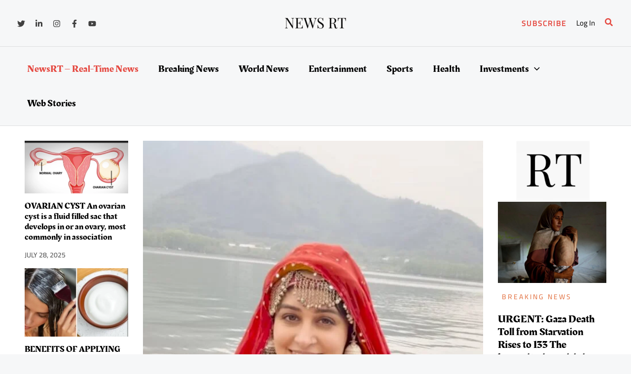

--- FILE ---
content_type: text/html; charset=UTF-8
request_url: https://newsrt.us/
body_size: 45044
content:
<!DOCTYPE html>
<html lang="en-US" prefix="og: https://ogp.me/ns#">
<head>
<meta charset="UTF-8">
<meta name="viewport" content="width=device-width, initial-scale=1">
	<link rel="profile" href="https://gmpg.org/xfn/11"> 
		
	
<!-- Search Engine Optimization by Rank Math - https://rankmath.com/ -->
<title>NewsRT - Real-Time News</title>
<meta name="description" content="Trending News web stories Categories Investments business news Entrepreneurship Startups trends"/>
<meta name="robots" content="follow, index, max-snippet:-1, max-video-preview:-1, max-image-preview:large"/>
<link rel="canonical" href="https://newsrt.us/" />
<meta property="og:locale" content="en_US" />
<meta property="og:type" content="website" />
<meta property="og:title" content="NewsRT - Real-Time News" />
<meta property="og:description" content="Trending News web stories Categories Investments business news Entrepreneurship Startups trends" />
<meta property="og:url" content="https://newsrt.us/" />
<meta property="og:site_name" content="NewsRT - Real-Time News" />
<meta property="og:updated_time" content="2025-07-01T22:41:35+00:00" />
<meta property="og:image" content="https://newsrt.us/wp-content/uploads/2025/06/NEWS-RT.png" />
<meta property="og:image:secure_url" content="https://newsrt.us/wp-content/uploads/2025/06/NEWS-RT.png" />
<meta property="og:image:width" content="720" />
<meta property="og:image:height" content="348" />
<meta property="og:image:alt" content="NewsRT - Real-Time News" />
<meta property="og:image:type" content="image/png" />
<meta property="article:published_time" content="2025-06-25T12:48:35+00:00" />
<meta property="article:modified_time" content="2025-07-01T22:41:35+00:00" />
<meta name="twitter:card" content="summary_large_image" />
<meta name="twitter:title" content="NewsRT - Real-Time News" />
<meta name="twitter:description" content="Trending News web stories Categories Investments business news Entrepreneurship Startups trends" />
<meta name="twitter:image" content="https://newsrt.us/wp-content/uploads/2025/06/NEWS-RT.png" />
<meta name="twitter:label1" content="Written by" />
<meta name="twitter:data1" content="Author" />
<meta name="twitter:label2" content="Time to read" />
<meta name="twitter:data2" content="Less than a minute" />
<meta name="yandex-verification" content="f9479bfa49ace0cc" />
<!-- /Rank Math WordPress SEO plugin -->

<link rel='dns-prefetch' href='//www.googletagmanager.com' />
<link rel='dns-prefetch' href='//fonts.googleapis.com' />
<link rel="alternate" type="application/rss+xml" title="NewsRT - Real-Time News &raquo; Feed" href="https://newsrt.us/feed/" />
<link rel="alternate" type="application/rss+xml" title="NewsRT - Real-Time News &raquo; Comments Feed" href="https://newsrt.us/comments/feed/" />
<link rel="alternate" type="application/rss+xml" title="NewsRT - Real-Time News &raquo; Stories Feed" href="https://newsrt.us/web-stories/feed/"><script>
window._wpemojiSettings = {"baseUrl":"https:\/\/s.w.org\/images\/core\/emoji\/16.0.1\/72x72\/","ext":".png","svgUrl":"https:\/\/s.w.org\/images\/core\/emoji\/16.0.1\/svg\/","svgExt":".svg","source":{"concatemoji":"https:\/\/newsrt.us\/wp-includes\/js\/wp-emoji-release.min.js?ver=6.8.3"}};
/*! This file is auto-generated */
!function(s,n){var o,i,e;function c(e){try{var t={supportTests:e,timestamp:(new Date).valueOf()};sessionStorage.setItem(o,JSON.stringify(t))}catch(e){}}function p(e,t,n){e.clearRect(0,0,e.canvas.width,e.canvas.height),e.fillText(t,0,0);var t=new Uint32Array(e.getImageData(0,0,e.canvas.width,e.canvas.height).data),a=(e.clearRect(0,0,e.canvas.width,e.canvas.height),e.fillText(n,0,0),new Uint32Array(e.getImageData(0,0,e.canvas.width,e.canvas.height).data));return t.every(function(e,t){return e===a[t]})}function u(e,t){e.clearRect(0,0,e.canvas.width,e.canvas.height),e.fillText(t,0,0);for(var n=e.getImageData(16,16,1,1),a=0;a<n.data.length;a++)if(0!==n.data[a])return!1;return!0}function f(e,t,n,a){switch(t){case"flag":return n(e,"\ud83c\udff3\ufe0f\u200d\u26a7\ufe0f","\ud83c\udff3\ufe0f\u200b\u26a7\ufe0f")?!1:!n(e,"\ud83c\udde8\ud83c\uddf6","\ud83c\udde8\u200b\ud83c\uddf6")&&!n(e,"\ud83c\udff4\udb40\udc67\udb40\udc62\udb40\udc65\udb40\udc6e\udb40\udc67\udb40\udc7f","\ud83c\udff4\u200b\udb40\udc67\u200b\udb40\udc62\u200b\udb40\udc65\u200b\udb40\udc6e\u200b\udb40\udc67\u200b\udb40\udc7f");case"emoji":return!a(e,"\ud83e\udedf")}return!1}function g(e,t,n,a){var r="undefined"!=typeof WorkerGlobalScope&&self instanceof WorkerGlobalScope?new OffscreenCanvas(300,150):s.createElement("canvas"),o=r.getContext("2d",{willReadFrequently:!0}),i=(o.textBaseline="top",o.font="600 32px Arial",{});return e.forEach(function(e){i[e]=t(o,e,n,a)}),i}function t(e){var t=s.createElement("script");t.src=e,t.defer=!0,s.head.appendChild(t)}"undefined"!=typeof Promise&&(o="wpEmojiSettingsSupports",i=["flag","emoji"],n.supports={everything:!0,everythingExceptFlag:!0},e=new Promise(function(e){s.addEventListener("DOMContentLoaded",e,{once:!0})}),new Promise(function(t){var n=function(){try{var e=JSON.parse(sessionStorage.getItem(o));if("object"==typeof e&&"number"==typeof e.timestamp&&(new Date).valueOf()<e.timestamp+604800&&"object"==typeof e.supportTests)return e.supportTests}catch(e){}return null}();if(!n){if("undefined"!=typeof Worker&&"undefined"!=typeof OffscreenCanvas&&"undefined"!=typeof URL&&URL.createObjectURL&&"undefined"!=typeof Blob)try{var e="postMessage("+g.toString()+"("+[JSON.stringify(i),f.toString(),p.toString(),u.toString()].join(",")+"));",a=new Blob([e],{type:"text/javascript"}),r=new Worker(URL.createObjectURL(a),{name:"wpTestEmojiSupports"});return void(r.onmessage=function(e){c(n=e.data),r.terminate(),t(n)})}catch(e){}c(n=g(i,f,p,u))}t(n)}).then(function(e){for(var t in e)n.supports[t]=e[t],n.supports.everything=n.supports.everything&&n.supports[t],"flag"!==t&&(n.supports.everythingExceptFlag=n.supports.everythingExceptFlag&&n.supports[t]);n.supports.everythingExceptFlag=n.supports.everythingExceptFlag&&!n.supports.flag,n.DOMReady=!1,n.readyCallback=function(){n.DOMReady=!0}}).then(function(){return e}).then(function(){var e;n.supports.everything||(n.readyCallback(),(e=n.source||{}).concatemoji?t(e.concatemoji):e.wpemoji&&e.twemoji&&(t(e.twemoji),t(e.wpemoji)))}))}((window,document),window._wpemojiSettings);
</script>
<link data-optimized="2" rel="stylesheet" href="https://newsrt.us/wp-content/litespeed/css/f2e13b77f1b957d237d086b3a57a0053.css?ver=69d8a" />










<!--[if IE]>
<script src="https://newsrt.us/wp-content/themes/astra/assets/js/minified/flexibility.min.js?ver=4.11.3" id="astra-flexibility-js"></script>
<script id="astra-flexibility-js-after">
flexibility(document.documentElement);
</script>
<![endif]-->
<script src="https://newsrt.us/wp-includes/js/jquery/jquery.min.js?ver=3.7.1" id="jquery-core-js"></script>
<script src="https://newsrt.us/wp-includes/js/jquery/jquery-migrate.min.js?ver=3.4.1" id="jquery-migrate-js"></script>

<!-- Google tag (gtag.js) snippet added by Site Kit -->

<!-- Google Analytics snippet added by Site Kit -->
<script src="https://www.googletagmanager.com/gtag/js?id=GT-552458G9" id="google_gtagjs-js" async></script>
<script id="google_gtagjs-js-after">
window.dataLayer = window.dataLayer || [];function gtag(){dataLayer.push(arguments);}
gtag("set","linker",{"domains":["newsrt.us"]});
gtag("js", new Date());
gtag("set", "developer_id.dZTNiMT", true);
gtag("config", "GT-552458G9");
 window._googlesitekit = window._googlesitekit || {}; window._googlesitekit.throttledEvents = []; window._googlesitekit.gtagEvent = (name, data) => { var key = JSON.stringify( { name, data } ); if ( !! window._googlesitekit.throttledEvents[ key ] ) { return; } window._googlesitekit.throttledEvents[ key ] = true; setTimeout( () => { delete window._googlesitekit.throttledEvents[ key ]; }, 5 ); gtag( "event", name, { ...data, event_source: "site-kit" } ); };
</script>

<!-- End Google tag (gtag.js) snippet added by Site Kit -->
<link rel="https://api.w.org/" href="https://newsrt.us/wp-json/" /><link rel="alternate" title="JSON" type="application/json" href="https://newsrt.us/wp-json/wp/v2/pages/891" /><link rel="EditURI" type="application/rsd+xml" title="RSD" href="https://newsrt.us/xmlrpc.php?rsd" />
<meta name="generator" content="WordPress 6.8.3" />
<link rel='shortlink' href='https://newsrt.us/' />
<link rel="alternate" title="oEmbed (JSON)" type="application/json+oembed" href="https://newsrt.us/wp-json/oembed/1.0/embed?url=https%3A%2F%2Fnewsrt.us%2F" />
<link rel="alternate" title="oEmbed (XML)" type="text/xml+oembed" href="https://newsrt.us/wp-json/oembed/1.0/embed?url=https%3A%2F%2Fnewsrt.us%2F&#038;format=xml" />
<meta name="generator" content="Site Kit by Google 1.156.0" />
<!-- Schema & Structured Data For WP v1.52 - -->
<script type="application/ld+json" class="saswp-schema-markup-output">
[{"@context":"https:\/\/schema.org\/","@type":"AboutPage","mainEntityOfPage":{"@type":"WebPage","@id":"https:\/\/newsrt.us\/"},"url":"https:\/\/newsrt.us\/","headline":"NewsRT - Real-Time News","description":"Trending News web stories Categories Investments business news Entrepreneurship Startups trends","image":[{"@type":"ImageObject","@id":"https:\/\/newsrt.us\/#primaryimage","url":"https:\/\/newsrt.us\/wp-content\/uploads\/2025\/06\/NEWS-RT-1200x900.png","width":"1200","height":"900","caption":"NewsRT - Real-Time News"},{"@type":"ImageObject","url":"https:\/\/newsrt.us\/wp-content\/uploads\/2025\/06\/NEWS-RT-1200x720.png","width":"1200","height":"720","caption":"NewsRT - Real-Time News"},{"@type":"ImageObject","url":"https:\/\/newsrt.us\/wp-content\/uploads\/2025\/06\/NEWS-RT-1200x675.png","width":"1200","height":"675","caption":"NewsRT - Real-Time News"},{"@type":"ImageObject","url":"https:\/\/newsrt.us\/wp-content\/uploads\/2025\/06\/NEWS-RT-580x580.png","width":"580","height":"580","caption":"NewsRT - Real-Time News"},{"@type":"ImageObject","url":"https:\/\/newsrt.us\/wp-content\/uploads\/2025\/06\/Screenshot-2025-06-30-182550.png","width":386,"height":317},{"@type":"ImageObject","url":"https:\/\/newsrt.us\/wp-content\/uploads\/2025\/06\/Screenshot-2025-06-30-182550.png","width":386,"height":317}],"publisher":{"@type":"Organization","name":"NewsRT \u2013 Real-Time News","url":"https:\/\/newsrt.us","logo":{"@type":"ImageObject","url":"https:\/\/newsrt.us\/wp-content\/uploads\/2025\/06\/cropped-NEWS-RT-1.png","width":622,"height":116}}},

{"@context":"https:\/\/schema.org\/","@graph":[{"@context":"https:\/\/schema.org\/","@type":"SiteNavigationElement","@id":"https:\/\/newsrt.us\/#newsrt-real-time-news","name":"NewsRT &#8211; Real-Time News","url":"https:\/\/newsrt.us\/"},{"@context":"https:\/\/schema.org\/","@type":"SiteNavigationElement","@id":"https:\/\/newsrt.us\/#breaking-news","name":"Breaking News","url":"https:\/\/newsrt.us\/breaking-news\/"},{"@context":"https:\/\/schema.org\/","@type":"SiteNavigationElement","@id":"https:\/\/newsrt.us\/#world-news","name":"World News","url":"https:\/\/newsrt.us\/world-news\/"},{"@context":"https:\/\/schema.org\/","@type":"SiteNavigationElement","@id":"https:\/\/newsrt.us\/#entertainment","name":"Entertainment","url":"https:\/\/newsrt.us\/entertainment\/"},{"@context":"https:\/\/schema.org\/","@type":"SiteNavigationElement","@id":"https:\/\/newsrt.us\/#sports","name":"Sports","url":"https:\/\/newsrt.us\/sports\/"},{"@context":"https:\/\/schema.org\/","@type":"SiteNavigationElement","@id":"https:\/\/newsrt.us\/#health","name":"Health","url":"https:\/\/newsrt.us\/health\/"},{"@context":"https:\/\/schema.org\/","@type":"SiteNavigationElement","@id":"https:\/\/newsrt.us\/#investments","name":"Investments","url":"https:\/\/newsrt.us\/investments\/"},{"@context":"https:\/\/schema.org\/","@type":"SiteNavigationElement","@id":"https:\/\/newsrt.us\/#startups","name":"Startups","url":"https:\/\/newsrt.us\/startups\/"},{"@context":"https:\/\/schema.org\/","@type":"SiteNavigationElement","@id":"https:\/\/newsrt.us\/#stock-market","name":"Stock Market","url":"https:\/\/newsrt.us\/stock-market\/"},{"@context":"https:\/\/schema.org\/","@type":"SiteNavigationElement","@id":"https:\/\/newsrt.us\/#web-stories","name":"Web Stories","url":"https:\/\/newsrt.us\/web-stories\/"}]},

{"@context":"https:\/\/schema.org\/","@type":"Organization","@id":"https:\/\/newsrt.us#Organization","name":"NewsRT \u2013 Real-Time News","url":"https:\/\/newsrt.us","sameAs":[],"logo":{"@type":"ImageObject","url":"https:\/\/newsrt.us\/wp-content\/uploads\/2025\/06\/cropped-NEWS-RT-1.png","width":"622","height":"116"}}]
</script>

<script id="google_gtagjs" src="https://www.googletagmanager.com/gtag/js?id=G-0TDQNFNYHN" async></script>
<script id="google_gtagjs-inline">
window.dataLayer = window.dataLayer || [];function gtag(){dataLayer.push(arguments);}gtag('js', new Date());gtag('config', 'G-0TDQNFNYHN', {} );
</script>
<link rel="icon" href="https://newsrt.us/wp-content/uploads/2025/06/cropped-NEWS-RT-2-32x32.png" sizes="32x32" />
<link rel="icon" href="https://newsrt.us/wp-content/uploads/2025/06/cropped-NEWS-RT-2-192x192.png" sizes="192x192" />
<link rel="apple-touch-icon" href="https://newsrt.us/wp-content/uploads/2025/06/cropped-NEWS-RT-2-180x180.png" />
<meta name="msapplication-TileImage" content="https://newsrt.us/wp-content/uploads/2025/06/cropped-NEWS-RT-2-270x270.png" />
</head>

<body data-rsssl=1   class="home wp-singular page-template-default page page-id-891 wp-custom-logo wp-theme-astra ast-desktop ast-page-builder-template ast-no-sidebar astra-4.11.3 ast-single-post ast-inherit-site-logo-transparent ast-hfb-header ast-full-width-primary-header astra-addon-4.11.2">

<a
	class="skip-link screen-reader-text"
	href="#content"
	title="Skip to content">
		Skip to content</a>

<div
class="hfeed site" id="page">
			<header
		class="site-header header-main-layout-1 ast-primary-menu-enabled ast-hide-custom-menu-mobile ast-builder-menu-toggle-icon ast-mobile-header-inline" id="masthead"   itemid="#masthead"		>
			<div id="ast-desktop-header" data-toggle-type="off-canvas">
		<div class="ast-above-header-wrap  ">
		<div class="ast-above-header-bar ast-above-header  site-header-focus-item" data-section="section-above-header-builder">
						<div class="site-above-header-wrap ast-builder-grid-row-container site-header-focus-item ast-container" data-section="section-above-header-builder">
				<div class="ast-builder-grid-row ast-builder-grid-row-has-sides ast-grid-center-col-layout">
											<div class="site-header-above-section-left site-header-section ast-flex site-header-section-left">
									<div class="ast-builder-layout-element ast-flex site-header-focus-item" data-section="section-hb-social-icons-1">
			<div class="ast-header-social-1-wrap ast-header-social-wrap"><div class="header-social-inner-wrap element-social-inner-wrap social-show-label-false ast-social-color-type-custom ast-social-stack-none ast-social-element-style-filled"><a href="#" aria-label="Twitter" target="_blank" rel="noopener noreferrer" style="--color: #7acdee; --background-color: transparent;" class="ast-builder-social-element ast-inline-flex ast-twitter header-social-item"><span aria-hidden="true" class="ahfb-svg-iconset ast-inline-flex svg-baseline"><svg xmlns='http://www.w3.org/2000/svg' viewBox='0 0 512 512'><path d='M459.37 151.716c.325 4.548.325 9.097.325 13.645 0 138.72-105.583 298.558-298.558 298.558-59.452 0-114.68-17.219-161.137-47.106 8.447.974 16.568 1.299 25.34 1.299 49.055 0 94.213-16.568 130.274-44.832-46.132-.975-84.792-31.188-98.112-72.772 6.498.974 12.995 1.624 19.818 1.624 9.421 0 18.843-1.3 27.614-3.573-48.081-9.747-84.143-51.98-84.143-102.985v-1.299c13.969 7.797 30.214 12.67 47.431 13.319-28.264-18.843-46.781-51.005-46.781-87.391 0-19.492 5.197-37.36 14.294-52.954 51.655 63.675 129.3 105.258 216.365 109.807-1.624-7.797-2.599-15.918-2.599-24.04 0-57.828 46.782-104.934 104.934-104.934 30.213 0 57.502 12.67 76.67 33.137 23.715-4.548 46.456-13.32 66.599-25.34-7.798 24.366-24.366 44.833-46.132 57.827 21.117-2.273 41.584-8.122 60.426-16.243-14.292 20.791-32.161 39.308-52.628 54.253z'></path></svg></span></a><a href="#" aria-label="Linkedin" target="_blank" rel="noopener noreferrer" style="--color: #1c86c6; --background-color: transparent;" class="ast-builder-social-element ast-inline-flex ast-linkedin header-social-item"><span aria-hidden="true" class="ahfb-svg-iconset ast-inline-flex svg-baseline"><svg xmlns='http://www.w3.org/2000/svg' viewBox='0 0 448 512'><path d='M100.28 448H7.4V148.9h92.88zM53.79 108.1C24.09 108.1 0 83.5 0 53.8a53.79 53.79 0 0 1 107.58 0c0 29.7-24.1 54.3-53.79 54.3zM447.9 448h-92.68V302.4c0-34.7-.7-79.2-48.29-79.2-48.29 0-55.69 37.7-55.69 76.7V448h-92.78V148.9h89.08v40.8h1.3c12.4-23.5 42.69-48.3 87.88-48.3 94 0 111.28 61.9 111.28 142.3V448z'></path></svg></span></a><a href="#" aria-label="Instagram" target="_blank" rel="noopener noreferrer" style="--color: #8a3ab9; --background-color: transparent;" class="ast-builder-social-element ast-inline-flex ast-instagram header-social-item"><span aria-hidden="true" class="ahfb-svg-iconset ast-inline-flex svg-baseline"><svg xmlns='http://www.w3.org/2000/svg' viewBox='0 0 448 512'><path d='M224.1 141c-63.6 0-114.9 51.3-114.9 114.9s51.3 114.9 114.9 114.9S339 319.5 339 255.9 287.7 141 224.1 141zm0 189.6c-41.1 0-74.7-33.5-74.7-74.7s33.5-74.7 74.7-74.7 74.7 33.5 74.7 74.7-33.6 74.7-74.7 74.7zm146.4-194.3c0 14.9-12 26.8-26.8 26.8-14.9 0-26.8-12-26.8-26.8s12-26.8 26.8-26.8 26.8 12 26.8 26.8zm76.1 27.2c-1.7-35.9-9.9-67.7-36.2-93.9-26.2-26.2-58-34.4-93.9-36.2-37-2.1-147.9-2.1-184.9 0-35.8 1.7-67.6 9.9-93.9 36.1s-34.4 58-36.2 93.9c-2.1 37-2.1 147.9 0 184.9 1.7 35.9 9.9 67.7 36.2 93.9s58 34.4 93.9 36.2c37 2.1 147.9 2.1 184.9 0 35.9-1.7 67.7-9.9 93.9-36.2 26.2-26.2 34.4-58 36.2-93.9 2.1-37 2.1-147.8 0-184.8zM398.8 388c-7.8 19.6-22.9 34.7-42.6 42.6-29.5 11.7-99.5 9-132.1 9s-102.7 2.6-132.1-9c-19.6-7.8-34.7-22.9-42.6-42.6-11.7-29.5-9-99.5-9-132.1s-2.6-102.7 9-132.1c7.8-19.6 22.9-34.7 42.6-42.6 29.5-11.7 99.5-9 132.1-9s102.7-2.6 132.1 9c19.6 7.8 34.7 22.9 42.6 42.6 11.7 29.5 9 99.5 9 132.1s2.7 102.7-9 132.1z'></path></svg></span></a><a href="#" aria-label="Facebook" target="_blank" rel="noopener noreferrer" style="--color: #557dbc; --background-color: transparent;" class="ast-builder-social-element ast-inline-flex ast-facebook header-social-item"><span aria-hidden="true" class="ahfb-svg-iconset ast-inline-flex svg-baseline"><svg xmlns='http://www.w3.org/2000/svg' viewBox='0 0 320 512'><path d='M279.14 288l14.22-92.66h-88.91v-60.13c0-25.35 12.42-50.06 52.24-50.06h40.42V6.26S260.43 0 225.36 0c-73.22 0-121.08 44.38-121.08 124.72v70.62H22.89V288h81.39v224h100.17V288z'></path></svg></span></a><a href="#" aria-label="YouTube" target="_blank" rel="noopener noreferrer" style="--color: #e96651; --background-color: transparent;" class="ast-builder-social-element ast-inline-flex ast-youtube header-social-item"><span aria-hidden="true" class="ahfb-svg-iconset ast-inline-flex svg-baseline"><svg xmlns='http://www.w3.org/2000/svg' viewBox='0 0 576 512'><path d='M549.655 124.083c-6.281-23.65-24.787-42.276-48.284-48.597C458.781 64 288 64 288 64S117.22 64 74.629 75.486c-23.497 6.322-42.003 24.947-48.284 48.597-11.412 42.867-11.412 132.305-11.412 132.305s0 89.438 11.412 132.305c6.281 23.65 24.787 41.5 48.284 47.821C117.22 448 288 448 288 448s170.78 0 213.371-11.486c23.497-6.321 42.003-24.171 48.284-47.821 11.412-42.867 11.412-132.305 11.412-132.305s0-89.438-11.412-132.305zm-317.51 213.508V175.185l142.739 81.205-142.739 81.201z'></path></svg></span></a></div></div>		</div>
												<div class="site-header-above-section-left-center site-header-section ast-flex ast-grid-left-center-section">
																			</div>
															</div>
																		<div class="site-header-above-section-center site-header-section ast-flex ast-grid-section-center">
										<div class="ast-builder-layout-element ast-flex site-header-focus-item" data-section="title_tagline">
							<div
				class="site-branding ast-site-identity"  				>
					<span class="site-logo-img"><a href="https://newsrt.us/" class="custom-logo-link" rel="home" aria-current="page"><img width="128" height="24" src="https://newsrt.us/wp-content/uploads/2025/06/cropped-NEWS-RT-1-128x24.png" class="custom-logo" alt="NewsRT &#8211; Real-Time News" decoding="async" srcset="https://newsrt.us/wp-content/uploads/2025/06/cropped-NEWS-RT-1-128x24.png 128w, https://newsrt.us/wp-content/uploads/2025/06/cropped-NEWS-RT-1-300x56.png 300w, https://newsrt.us/wp-content/uploads/2025/06/cropped-NEWS-RT-1-150x28.png 150w, https://newsrt.us/wp-content/uploads/2025/06/cropped-NEWS-RT-1.png 622w" sizes="(max-width: 128px) 100vw, 128px" /></a></span>				</div>
			<!-- .site-branding -->
					</div>
									</div>
																			<div class="site-header-above-section-right site-header-section ast-flex ast-grid-right-section">
																	<div class="site-header-above-section-right-center site-header-section ast-flex ast-grid-right-center-section">
																			</div>
											<div class="ast-builder-layout-element ast-flex site-header-focus-item ast-header-button-1" data-section="section-hb-button-1">
			<div class="ast-builder-button-wrap ast-builder-button-size-sm"><a class="ast-custom-button-link" href="#" target="_self"  role="button" aria-label="Subscribe" >
				<div class="ast-custom-button">Subscribe</div>
			</a><a class="menu-link" href="#" target="_self" >Subscribe</a></div>		</div>
				<div class="ast-builder-layout-element site-header-focus-item ast-header-account" data-section="section-header-account">
			
			<div class="ast-header-account-wrap" tabindex="0">
				
										<a class="ast-header-account-link ast-account-action-link ast-header-account-type-text" aria-label="Account icon link" href=# target=_self  >
													<span class="ast-header-account-text">Log In</span>
											</a>

									
			</div>

					</div>
				<div class="ast-builder-layout-element ast-flex site-header-focus-item ast-header-search" data-section="section-header-search">
					<div class="ast-search-menu-icon slide-search" >
		<form role="search" method="get" class="search-form" action="https://newsrt.us/">
	<label for="search-field">
		<span class="screen-reader-text">Search for:</span>
		<input type="search" id="search-field" class="search-field"   placeholder="Search..." value="" name="s" tabindex="-1">
					<button class="search-submit ast-search-submit" aria-label="Search Submit">
				<span hidden>Search</span>
				<i><span class="ast-icon icon-search"><svg xmlns="http://www.w3.org/2000/svg" xmlns:xlink="http://www.w3.org/1999/xlink" version="1.1" x="0px" y="0px" viewBox="-893 477 142 142" enable-background="new -888 480 142 142" xml:space="preserve">
						  <path d="M-787.4,568.7h-6.3l-2.4-2.4c7.9-8.7,12.6-20.5,12.6-33.1c0-28.4-22.9-51.3-51.3-51.3  c-28.4,0-51.3,22.9-51.3,51.3c0,28.4,22.9,51.3,51.3,51.3c12.6,0,24.4-4.7,33.1-12.6l2.4,2.4v6.3l39.4,39.4l11.8-11.8L-787.4,568.7  L-787.4,568.7z M-834.7,568.7c-19.7,0-35.5-15.8-35.5-35.5c0-19.7,15.8-35.5,35.5-35.5c19.7,0,35.5,15.8,35.5,35.5  C-799.3,553-815,568.7-834.7,568.7L-834.7,568.7z" />
						  </svg></span></i>
			</button>
			</label>
	</form>
			<div class="ast-search-icon">
				<a class="slide-search astra-search-icon" role="button" tabindex="0" aria-label="Search button" href="#">
					<span class="screen-reader-text">Search</span>
					<span class="ast-icon icon-search icon-search"><span class="ahfb-svg-iconset ast-inline-flex svg-baseline"><svg xmlns='http://www.w3.org/2000/svg' viewBox='0 0 512 512'><path d='M505 442.7L405.3 343c-4.5-4.5-10.6-7-17-7H372c27.6-35.3 44-79.7 44-128C416 93.1 322.9 0 208 0S0 93.1 0 208s93.1 208 208 208c48.3 0 92.7-16.4 128-44v16.3c0 6.4 2.5 12.5 7 17l99.7 99.7c9.4 9.4 24.6 9.4 33.9 0l28.3-28.3c9.4-9.4 9.4-24.6.1-34zM208 336c-70.7 0-128-57.2-128-128 0-70.7 57.2-128 128-128 70.7 0 128 57.2 128 128 0 70.7-57.2 128-128 128z'></path></svg></span></span>				</a>
			</div>
		</div>
				</div>
									</div>
												</div>
					</div>
								</div>
			</div>
		<div class="ast-main-header-wrap main-header-bar-wrap ">
		<div class="ast-primary-header-bar ast-primary-header main-header-bar site-header-focus-item" data-section="section-primary-header-builder">
						<div class="site-primary-header-wrap ast-builder-grid-row-container site-header-focus-item ast-container" data-section="section-primary-header-builder">
				<div class="ast-builder-grid-row ast-grid-center-col-layout-only ast-flex ast-grid-center-col-layout">
																		<div class="site-header-primary-section-center site-header-section ast-flex ast-grid-section-center">
										<div class="ast-builder-menu-1 ast-builder-menu ast-flex ast-builder-menu-1-focus-item ast-builder-layout-element site-header-focus-item" data-section="section-hb-menu-1">
			<div class="ast-main-header-bar-alignment"><div class="main-header-bar-navigation"><nav class="site-navigation ast-flex-grow-1 navigation-accessibility site-header-focus-item" id="primary-site-navigation-desktop" aria-label="Primary Site Navigation"  ><div class="main-navigation ast-inline-flex"><ul id="ast-hf-menu-1" class="main-header-menu ast-menu-shadow ast-nav-menu ast-flex  submenu-with-border stack-on-mobile"><li id="menu-item-897" class="menu-item menu-item-type-post_type menu-item-object-page menu-item-home current-menu-item page_item page-item-891 current_page_item menu-item-897"><a href="https://newsrt.us/" aria-current="page" class="menu-link">NewsRT &#8211; Real-Time News</a></li>
<li id="menu-item-931" class="menu-item menu-item-type-taxonomy menu-item-object-category menu-item-931"><a href="https://newsrt.us/breaking-news/" class="menu-link">Breaking News</a></li>
<li id="menu-item-2151" class="menu-item menu-item-type-taxonomy menu-item-object-category menu-item-2151"><a href="https://newsrt.us/world-news/" class="menu-link">World News</a></li>
<li id="menu-item-932" class="menu-item menu-item-type-taxonomy menu-item-object-category menu-item-932"><a href="https://newsrt.us/entertainment/" class="menu-link">Entertainment</a></li>
<li id="menu-item-2150" class="menu-item menu-item-type-taxonomy menu-item-object-category menu-item-2150"><a href="https://newsrt.us/sports/" class="menu-link">Sports</a></li>
<li id="menu-item-2152" class="menu-item menu-item-type-taxonomy menu-item-object-category menu-item-2152"><a href="https://newsrt.us/health/" class="menu-link">Health</a></li>
<li id="menu-item-933" class="menu-item menu-item-type-taxonomy menu-item-object-category menu-item-has-children menu-item-933"><a aria-expanded="false" href="https://newsrt.us/investments/" class="menu-link">Investments<span role="application" class="dropdown-menu-toggle ast-header-navigation-arrow" tabindex="0" aria-expanded="false" aria-label="Menu Toggle" ><span class="ast-icon icon-arrow"><svg class="ast-arrow-svg" xmlns="http://www.w3.org/2000/svg" xmlns:xlink="http://www.w3.org/1999/xlink" version="1.1" x="0px" y="0px" width="26px" height="16.043px" viewBox="57 35.171 26 16.043" enable-background="new 57 35.171 26 16.043" xml:space="preserve">
                <path d="M57.5,38.193l12.5,12.5l12.5-12.5l-2.5-2.5l-10,10l-10-10L57.5,38.193z" />
                </svg></span></span></a><button class="ast-menu-toggle" aria-expanded="false"><span class="screen-reader-text">Menu Toggle</span><span class="ast-icon icon-arrow"><svg class="ast-arrow-svg" xmlns="http://www.w3.org/2000/svg" xmlns:xlink="http://www.w3.org/1999/xlink" version="1.1" x="0px" y="0px" width="26px" height="16.043px" viewBox="57 35.171 26 16.043" enable-background="new 57 35.171 26 16.043" xml:space="preserve">
                <path d="M57.5,38.193l12.5,12.5l12.5-12.5l-2.5-2.5l-10,10l-10-10L57.5,38.193z" />
                </svg></span></button>
<ul class="sub-menu">
	<li id="menu-item-934" class="menu-item menu-item-type-taxonomy menu-item-object-category menu-item-has-children menu-item-934"><a aria-expanded="false" href="https://newsrt.us/startups/" class="menu-link"><span class="ast-icon icon-arrow"><svg class="ast-arrow-svg" xmlns="http://www.w3.org/2000/svg" xmlns:xlink="http://www.w3.org/1999/xlink" version="1.1" x="0px" y="0px" width="26px" height="16.043px" viewBox="57 35.171 26 16.043" enable-background="new 57 35.171 26 16.043" xml:space="preserve">
                <path d="M57.5,38.193l12.5,12.5l12.5-12.5l-2.5-2.5l-10,10l-10-10L57.5,38.193z" />
                </svg></span>Startups<span role="application" class="dropdown-menu-toggle ast-header-navigation-arrow" tabindex="0" aria-expanded="false" aria-label="Menu Toggle" ><span class="ast-icon icon-arrow"><svg class="ast-arrow-svg" xmlns="http://www.w3.org/2000/svg" xmlns:xlink="http://www.w3.org/1999/xlink" version="1.1" x="0px" y="0px" width="26px" height="16.043px" viewBox="57 35.171 26 16.043" enable-background="new 57 35.171 26 16.043" xml:space="preserve">
                <path d="M57.5,38.193l12.5,12.5l12.5-12.5l-2.5-2.5l-10,10l-10-10L57.5,38.193z" />
                </svg></span></span></a><button class="ast-menu-toggle" aria-expanded="false"><span class="screen-reader-text">Menu Toggle</span><span class="ast-icon icon-arrow"><svg class="ast-arrow-svg" xmlns="http://www.w3.org/2000/svg" xmlns:xlink="http://www.w3.org/1999/xlink" version="1.1" x="0px" y="0px" width="26px" height="16.043px" viewBox="57 35.171 26 16.043" enable-background="new 57 35.171 26 16.043" xml:space="preserve">
                <path d="M57.5,38.193l12.5,12.5l12.5-12.5l-2.5-2.5l-10,10l-10-10L57.5,38.193z" />
                </svg></span></button>
	<ul class="sub-menu">
		<li id="menu-item-935" class="menu-item menu-item-type-taxonomy menu-item-object-category menu-item-935"><a href="https://newsrt.us/stock-market/" class="menu-link"><span class="ast-icon icon-arrow"><svg class="ast-arrow-svg" xmlns="http://www.w3.org/2000/svg" xmlns:xlink="http://www.w3.org/1999/xlink" version="1.1" x="0px" y="0px" width="26px" height="16.043px" viewBox="57 35.171 26 16.043" enable-background="new 57 35.171 26 16.043" xml:space="preserve">
                <path d="M57.5,38.193l12.5,12.5l12.5-12.5l-2.5-2.5l-10,10l-10-10L57.5,38.193z" />
                </svg></span>Stock Market</a></li>
	</ul>
</li>
</ul>
</li>
<li id="menu-item-2558" class="menu-item menu-item-type-post_type menu-item-object-page menu-item-2558"><a href="https://newsrt.us/web-stories/" class="menu-link">Web Stories</a></li>
</ul></div></nav></div></div>		</div>
									</div>
																		</div>
					</div>
								</div>
			</div>
	</div> <!-- Main Header Bar Wrap -->
<div id="ast-mobile-header" class="ast-mobile-header-wrap " data-type="off-canvas">
		<div class="ast-main-header-wrap main-header-bar-wrap" >
		<div class="ast-primary-header-bar ast-primary-header main-header-bar site-primary-header-wrap site-header-focus-item ast-builder-grid-row-layout-default ast-builder-grid-row-tablet-layout-default ast-builder-grid-row-mobile-layout-default" data-section="section-primary-header-builder">
									<div class="ast-builder-grid-row ast-builder-grid-row-has-sides ast-builder-grid-row-no-center">
													<div class="site-header-primary-section-left site-header-section ast-flex site-header-section-left">
										<div class="ast-builder-layout-element ast-flex site-header-focus-item" data-section="title_tagline">
							<div
				class="site-branding ast-site-identity"  				>
					<span class="site-logo-img"><a href="https://newsrt.us/" class="custom-logo-link" rel="home" aria-current="page"><img width="128" height="24" src="https://newsrt.us/wp-content/uploads/2025/06/cropped-NEWS-RT-1-128x24.png" class="custom-logo" alt="NewsRT &#8211; Real-Time News" decoding="async" srcset="https://newsrt.us/wp-content/uploads/2025/06/cropped-NEWS-RT-1-128x24.png 128w, https://newsrt.us/wp-content/uploads/2025/06/cropped-NEWS-RT-1-300x56.png 300w, https://newsrt.us/wp-content/uploads/2025/06/cropped-NEWS-RT-1-150x28.png 150w, https://newsrt.us/wp-content/uploads/2025/06/cropped-NEWS-RT-1.png 622w" sizes="(max-width: 128px) 100vw, 128px" /></a></span>				</div>
			<!-- .site-branding -->
					</div>
									</div>
																									<div class="site-header-primary-section-right site-header-section ast-flex ast-grid-right-section">
										<div class="ast-builder-layout-element ast-flex site-header-focus-item" data-section="section-header-mobile-trigger">
						<div class="ast-button-wrap">
				<button type="button" class="menu-toggle main-header-menu-toggle ast-mobile-menu-trigger-minimal"   aria-expanded="false">
					<span class="screen-reader-text">Main Menu</span>
					<span class="mobile-menu-toggle-icon">
						<span aria-hidden="true" class="ahfb-svg-iconset ast-inline-flex svg-baseline"><svg class='ast-mobile-svg ast-menu-svg' fill='currentColor' version='1.1' xmlns='http://www.w3.org/2000/svg' width='24' height='24' viewBox='0 0 24 24'><path d='M3 13h18c0.552 0 1-0.448 1-1s-0.448-1-1-1h-18c-0.552 0-1 0.448-1 1s0.448 1 1 1zM3 7h18c0.552 0 1-0.448 1-1s-0.448-1-1-1h-18c-0.552 0-1 0.448-1 1s0.448 1 1 1zM3 19h18c0.552 0 1-0.448 1-1s-0.448-1-1-1h-18c-0.552 0-1 0.448-1 1s0.448 1 1 1z'></path></svg></span><span aria-hidden="true" class="ahfb-svg-iconset ast-inline-flex svg-baseline"><svg class='ast-mobile-svg ast-close-svg' fill='currentColor' version='1.1' xmlns='http://www.w3.org/2000/svg' width='24' height='24' viewBox='0 0 24 24'><path d='M5.293 6.707l5.293 5.293-5.293 5.293c-0.391 0.391-0.391 1.024 0 1.414s1.024 0.391 1.414 0l5.293-5.293 5.293 5.293c0.391 0.391 1.024 0.391 1.414 0s0.391-1.024 0-1.414l-5.293-5.293 5.293-5.293c0.391-0.391 0.391-1.024 0-1.414s-1.024-0.391-1.414 0l-5.293 5.293-5.293-5.293c-0.391-0.391-1.024-0.391-1.414 0s-0.391 1.024 0 1.414z'></path></svg></span>					</span>
									</button>
			</div>
					</div>
									</div>
											</div>
						</div>
	</div>
	</div>
		</header><!-- #masthead -->
			<div id="content" class="site-content">
		<div class="ast-container">
		

	<div id="primary" class="content-area primary">

		
					<main id="main" class="site-main">
				<article
class="post-891 page type-page status-publish has-post-thumbnail ast-article-single" id="post-891"  >
	
				<header class="entry-header ast-no-title ast-header-without-markup">
							</header> <!-- .entry-header -->
		
<div class="entry-content clear"
	data-ast-blocks-layout="true" >

	
	
<div class="wp-block-uagb-container uagb-block-6104ad62 alignfull uagb-is-root-container"><div class="uagb-container-inner-blocks-wrap">
<div class="wp-block-uagb-container uagb-block-916f6067">
			<div class="wp-block-uagb-post-grid uagb-post-grid  uagb-post__image-position-top uagb-post__image-enabled uagb-block-e2282807     uagb-post__items uagb-post__columns-1 is-grid uagb-post__columns-tablet-1 uagb-post__columns-mobile-1 uagb-post__equal-height" data-total="10" style="">

												<article class="uagb-post__inner-wrap">								<div class='uagb-post__image'>
									<a href="https://newsrt.us/ovarian-cystan-ovarian-cyst-is-a-fluid-filled-sac-that-develops-in-or-an-ovary-most-commonly-in-association/" target="_self" rel="bookmark noopener noreferrer" class='uagb-image-ratio-inherit'><img decoding="async" width="922" height="468" src="https://newsrt.us/wp-content/uploads/2025/07/OVARIAN-CYST-An-ovarian-cyst-is-a-fluid-filled-sac.jpg" class="attachment-full size-full" alt="OVARIAN CYST

An ovarian cyst is a fluid filled sac that develops in or an ovary, most commonly in association" srcset="https://newsrt.us/wp-content/uploads/2025/07/OVARIAN-CYST-An-ovarian-cyst-is-a-fluid-filled-sac.jpg 922w, https://newsrt.us/wp-content/uploads/2025/07/OVARIAN-CYST-An-ovarian-cyst-is-a-fluid-filled-sac-300x152.jpg 300w, https://newsrt.us/wp-content/uploads/2025/07/OVARIAN-CYST-An-ovarian-cyst-is-a-fluid-filled-sac-768x390.jpg 768w, https://newsrt.us/wp-content/uploads/2025/07/OVARIAN-CYST-An-ovarian-cyst-is-a-fluid-filled-sac-150x76.jpg 150w" sizes="(max-width: 922px) 100vw, 922px" />					</a>
							</div>
						<h5 class="uagb-post__title uagb-post__text">
				<a href="https://newsrt.us/ovarian-cystan-ovarian-cyst-is-a-fluid-filled-sac-that-develops-in-or-an-ovary-most-commonly-in-association/" target="_self" rel="bookmark noopener noreferrer">OVARIAN CYST

An ovarian cyst is a fluid filled sac that develops in or an ovary, most commonly in association</a>
			</h5>
						<div class='uagb-post__text uagb-post-grid-byline'>
								<time datetime="2025-07-28T07:47:29+00:00" class="uagb-post__date">
									July 28, 2025				</time>
						</div>
			
									</article>
																<article class="uagb-post__inner-wrap">								<div class='uagb-post__image'>
									<a href="https://newsrt.us/benefits-of-applying-curd-on-hair1-it-treats-dandruff-2-it-conditions-hair-3-reduces-hair-fall-4-p/" target="_self" rel="bookmark noopener noreferrer" class='uagb-image-ratio-inherit'><img decoding="async" width="928" height="616" src="https://newsrt.us/wp-content/uploads/2025/07/BENEFITS-OF-APPLYING-CURD-ON-HAIR-1-It-treats-Dandruff.jpg" class="attachment-full size-full" alt="BENEFITS OF APPLYING CURD ON HAIR

1. It treats Dandruff.

2. It conditions Hair.

3. Reduces Hair fall.

4. P" srcset="https://newsrt.us/wp-content/uploads/2025/07/BENEFITS-OF-APPLYING-CURD-ON-HAIR-1-It-treats-Dandruff.jpg 928w, https://newsrt.us/wp-content/uploads/2025/07/BENEFITS-OF-APPLYING-CURD-ON-HAIR-1-It-treats-Dandruff-300x199.jpg 300w, https://newsrt.us/wp-content/uploads/2025/07/BENEFITS-OF-APPLYING-CURD-ON-HAIR-1-It-treats-Dandruff-768x510.jpg 768w, https://newsrt.us/wp-content/uploads/2025/07/BENEFITS-OF-APPLYING-CURD-ON-HAIR-1-It-treats-Dandruff-150x100.jpg 150w" sizes="(max-width: 928px) 100vw, 928px" />					</a>
							</div>
						<h5 class="uagb-post__title uagb-post__text">
				<a href="https://newsrt.us/benefits-of-applying-curd-on-hair1-it-treats-dandruff-2-it-conditions-hair-3-reduces-hair-fall-4-p/" target="_self" rel="bookmark noopener noreferrer">BENEFITS OF APPLYING CURD ON HAIR

1. It treats Dandruff.

2. It conditions Hair.

3. Reduces Hair fall.

4. P</a>
			</h5>
						<div class='uagb-post__text uagb-post-grid-byline'>
								<time datetime="2025-07-27T21:40:06+00:00" class="uagb-post__date">
									July 27, 2025				</time>
						</div>
			
									</article>
																<article class="uagb-post__inner-wrap">								<div class='uagb-post__image'>
									<a href="https://newsrt.us/coconut-and-wheatgrass-water-for-kidney-stones-coconut-waters-electrolyte-mix-promotes-hydration-and-diures/" target="_self" rel="bookmark noopener noreferrer" class='uagb-image-ratio-inherit'><img loading="lazy" decoding="async" width="816" height="1465" src="https://newsrt.us/wp-content/uploads/2025/07/COCONUT-AND-WHEATGRASS-WATER-FOR-KIDNEY-STONES-Coconut-waters-electrolyte.jpg" class="attachment-full size-full" alt="COCONUT AND WHEATGRASS WATER FOR KIDNEY STONES 

Coconut water&#039;s electrolyte mix promotes hydration and diures" srcset="https://newsrt.us/wp-content/uploads/2025/07/COCONUT-AND-WHEATGRASS-WATER-FOR-KIDNEY-STONES-Coconut-waters-electrolyte.jpg 816w, https://newsrt.us/wp-content/uploads/2025/07/COCONUT-AND-WHEATGRASS-WATER-FOR-KIDNEY-STONES-Coconut-waters-electrolyte-167x300.jpg 167w, https://newsrt.us/wp-content/uploads/2025/07/COCONUT-AND-WHEATGRASS-WATER-FOR-KIDNEY-STONES-Coconut-waters-electrolyte-570x1024.jpg 570w, https://newsrt.us/wp-content/uploads/2025/07/COCONUT-AND-WHEATGRASS-WATER-FOR-KIDNEY-STONES-Coconut-waters-electrolyte-768x1379.jpg 768w, https://newsrt.us/wp-content/uploads/2025/07/COCONUT-AND-WHEATGRASS-WATER-FOR-KIDNEY-STONES-Coconut-waters-electrolyte-150x269.jpg 150w" sizes="auto, (max-width: 816px) 100vw, 816px" />					</a>
							</div>
						<h5 class="uagb-post__title uagb-post__text">
				<a href="https://newsrt.us/coconut-and-wheatgrass-water-for-kidney-stones-coconut-waters-electrolyte-mix-promotes-hydration-and-diures/" target="_self" rel="bookmark noopener noreferrer">COCONUT AND WHEATGRASS WATER FOR KIDNEY STONES 

Coconut water&#8217;s electrolyte mix promotes hydration and diures</a>
			</h5>
						<div class='uagb-post__text uagb-post-grid-byline'>
								<time datetime="2025-07-27T17:35:26+00:00" class="uagb-post__date">
									July 27, 2025				</time>
						</div>
			
									</article>
																<article class="uagb-post__inner-wrap">								<div class='uagb-post__image'>
									<a href="https://newsrt.us/how-to-make-curry-leaves-and-coconut-oil-hair-potion-for-stronger-thicker-hair-1-take-a-cup-of-pure-cocon/" target="_self" rel="bookmark noopener noreferrer" class='uagb-image-ratio-inherit'><img loading="lazy" decoding="async" width="691" height="1438" src="https://newsrt.us/wp-content/uploads/2025/07/How-To-Make-Curry-Leaves-And-Coconut-Oil-Hair-Potion.jpg" class="attachment-full size-full" alt="How To Make Curry Leaves And Coconut Oil Hair Potion For Stronger, Thicker Hair 
 
1. Take a cup of pure cocon" srcset="https://newsrt.us/wp-content/uploads/2025/07/How-To-Make-Curry-Leaves-And-Coconut-Oil-Hair-Potion.jpg 691w, https://newsrt.us/wp-content/uploads/2025/07/How-To-Make-Curry-Leaves-And-Coconut-Oil-Hair-Potion-144x300.jpg 144w, https://newsrt.us/wp-content/uploads/2025/07/How-To-Make-Curry-Leaves-And-Coconut-Oil-Hair-Potion-492x1024.jpg 492w, https://newsrt.us/wp-content/uploads/2025/07/How-To-Make-Curry-Leaves-And-Coconut-Oil-Hair-Potion-150x312.jpg 150w" sizes="auto, (max-width: 691px) 100vw, 691px" />					</a>
							</div>
						<h5 class="uagb-post__title uagb-post__text">
				<a href="https://newsrt.us/how-to-make-curry-leaves-and-coconut-oil-hair-potion-for-stronger-thicker-hair-1-take-a-cup-of-pure-cocon/" target="_self" rel="bookmark noopener noreferrer">How To Make Curry Leaves And Coconut Oil Hair Potion For Stronger, Thicker Hair 
 
1. Take a cup of pure cocon</a>
			</h5>
						<div class='uagb-post__text uagb-post-grid-byline'>
								<time datetime="2025-07-27T15:31:08+00:00" class="uagb-post__date">
									July 27, 2025				</time>
						</div>
			
									</article>
																<article class="uagb-post__inner-wrap">								<div class='uagb-post__image'>
									<a href="https://newsrt.us/happy-sunday/" target="_self" rel="bookmark noopener noreferrer" class='uagb-image-ratio-inherit'><img loading="lazy" decoding="async" width="1080" height="2340" src="https://newsrt.us/wp-content/uploads/2025/07/Happy-Sunday.jpg" class="attachment-full size-full" alt="Happy Sunday" srcset="https://newsrt.us/wp-content/uploads/2025/07/Happy-Sunday.jpg 1080w, https://newsrt.us/wp-content/uploads/2025/07/Happy-Sunday-138x300.jpg 138w, https://newsrt.us/wp-content/uploads/2025/07/Happy-Sunday-473x1024.jpg 473w, https://newsrt.us/wp-content/uploads/2025/07/Happy-Sunday-768x1664.jpg 768w, https://newsrt.us/wp-content/uploads/2025/07/Happy-Sunday-709x1536.jpg 709w, https://newsrt.us/wp-content/uploads/2025/07/Happy-Sunday-945x2048.jpg 945w, https://newsrt.us/wp-content/uploads/2025/07/Happy-Sunday-150x325.jpg 150w" sizes="auto, (max-width: 1080px) 100vw, 1080px" />					</a>
							</div>
						<h5 class="uagb-post__title uagb-post__text">
				<a href="https://newsrt.us/happy-sunday/" target="_self" rel="bookmark noopener noreferrer">Happy Sunday</a>
			</h5>
						<div class='uagb-post__text uagb-post-grid-byline'>
								<time datetime="2025-07-27T11:22:51+00:00" class="uagb-post__date">
									July 27, 2025				</time>
						</div>
			
									</article>
																<article class="uagb-post__inner-wrap">								<div class='uagb-post__image'>
									<a href="https://newsrt.us/daily-habits-that-can-delay-greying-of-hair/" target="_self" rel="bookmark noopener noreferrer" class='uagb-image-ratio-inherit'><img loading="lazy" decoding="async" width="1080" height="1920" src="https://newsrt.us/wp-content/uploads/2025/07/Daily-Habits-That-Can-Delay-Greying-Of-Hair.jpg" class="attachment-full size-full" alt="Daily Habits That Can Delay Greying Of Hair" srcset="https://newsrt.us/wp-content/uploads/2025/07/Daily-Habits-That-Can-Delay-Greying-Of-Hair.jpg 1080w, https://newsrt.us/wp-content/uploads/2025/07/Daily-Habits-That-Can-Delay-Greying-Of-Hair-169x300.jpg 169w, https://newsrt.us/wp-content/uploads/2025/07/Daily-Habits-That-Can-Delay-Greying-Of-Hair-576x1024.jpg 576w, https://newsrt.us/wp-content/uploads/2025/07/Daily-Habits-That-Can-Delay-Greying-Of-Hair-768x1365.jpg 768w, https://newsrt.us/wp-content/uploads/2025/07/Daily-Habits-That-Can-Delay-Greying-Of-Hair-864x1536.jpg 864w, https://newsrt.us/wp-content/uploads/2025/07/Daily-Habits-That-Can-Delay-Greying-Of-Hair-150x267.jpg 150w" sizes="auto, (max-width: 1080px) 100vw, 1080px" />					</a>
							</div>
						<h5 class="uagb-post__title uagb-post__text">
				<a href="https://newsrt.us/daily-habits-that-can-delay-greying-of-hair/" target="_self" rel="bookmark noopener noreferrer">Daily Habits That Can Delay Greying Of Hair</a>
			</h5>
						<div class='uagb-post__text uagb-post-grid-byline'>
								<time datetime="2025-07-26T18:00:37+00:00" class="uagb-post__date">
									July 26, 2025				</time>
						</div>
			
									</article>
																<article class="uagb-post__inner-wrap">								<div class='uagb-post__image'>
									<a href="https://newsrt.us/natural-ways-to-increase-glutathione-levels-glutathione-is-a-powerful-antioxidant-found-in-every-cell-of-th/" target="_self" rel="bookmark noopener noreferrer" class='uagb-image-ratio-inherit'><img loading="lazy" decoding="async" width="959" height="1392" src="https://newsrt.us/wp-content/uploads/2025/07/Natural-Ways-To-Increase-Glutathione-Levels-Glutathione-is-a-powerful.jpg" class="attachment-full size-full" alt="Natural Ways To Increase Glutathione Levels  

Glutathione is a powerful antioxidant found in every cell of th" srcset="https://newsrt.us/wp-content/uploads/2025/07/Natural-Ways-To-Increase-Glutathione-Levels-Glutathione-is-a-powerful.jpg 959w, https://newsrt.us/wp-content/uploads/2025/07/Natural-Ways-To-Increase-Glutathione-Levels-Glutathione-is-a-powerful-207x300.jpg 207w, https://newsrt.us/wp-content/uploads/2025/07/Natural-Ways-To-Increase-Glutathione-Levels-Glutathione-is-a-powerful-705x1024.jpg 705w, https://newsrt.us/wp-content/uploads/2025/07/Natural-Ways-To-Increase-Glutathione-Levels-Glutathione-is-a-powerful-768x1115.jpg 768w, https://newsrt.us/wp-content/uploads/2025/07/Natural-Ways-To-Increase-Glutathione-Levels-Glutathione-is-a-powerful-150x218.jpg 150w" sizes="auto, (max-width: 959px) 100vw, 959px" />					</a>
							</div>
						<h5 class="uagb-post__title uagb-post__text">
				<a href="https://newsrt.us/natural-ways-to-increase-glutathione-levels-glutathione-is-a-powerful-antioxidant-found-in-every-cell-of-th/" target="_self" rel="bookmark noopener noreferrer">Natural Ways To Increase Glutathione Levels  

Glutathione is a powerful antioxidant found in every cell of th</a>
			</h5>
						<div class='uagb-post__text uagb-post-grid-byline'>
								<time datetime="2025-07-26T13:52:30+00:00" class="uagb-post__date">
									July 26, 2025				</time>
						</div>
			
									</article>
											</div>
			</div>



<div class="wp-block-uagb-container uagb-block-163aab6d">
			<div class="wp-block-uagb-post-grid uagb-post-grid  uagb-post__image-position-top uagb-post__image-enabled uagb-block-d087bec8     uagb-post__items uagb-post__columns-1 is-grid uagb-post__columns-tablet-1 uagb-post__columns-mobile-1 uagb-post__equal-height" data-total="1197" style="">

												<article class="uagb-post__inner-wrap">								<div class='uagb-post__image'>
									<a href="https://newsrt.us/kashmir-ki-shehzadi-vibes-tvs-sweetheart-dipika-kakar-just-dropped-a-dreamy-video-straight-out-of-a-fairy/" target="_self" rel="bookmark noopener noreferrer" class='uagb-image-ratio-inherit'><img loading="lazy" decoding="async" width="594" height="1024" src="https://newsrt.us/wp-content/uploads/2025/07/Kashmir-Ki-Shehzadi-Vibes-TVs-sweetheart-Dipika-Kakar-just-dropped-594x1024.jpg" class="attachment-large size-large" alt="Kashmir Ki Shehzadi Vibes! 

TV’s sweetheart Dipika Kakar just dropped a dreamy video straight out of a fairy" srcset="https://newsrt.us/wp-content/uploads/2025/07/Kashmir-Ki-Shehzadi-Vibes-TVs-sweetheart-Dipika-Kakar-just-dropped-594x1024.jpg 594w, https://newsrt.us/wp-content/uploads/2025/07/Kashmir-Ki-Shehzadi-Vibes-TVs-sweetheart-Dipika-Kakar-just-dropped-174x300.jpg 174w, https://newsrt.us/wp-content/uploads/2025/07/Kashmir-Ki-Shehzadi-Vibes-TVs-sweetheart-Dipika-Kakar-just-dropped-768x1325.jpg 768w, https://newsrt.us/wp-content/uploads/2025/07/Kashmir-Ki-Shehzadi-Vibes-TVs-sweetheart-Dipika-Kakar-just-dropped-890x1536.jpg 890w, https://newsrt.us/wp-content/uploads/2025/07/Kashmir-Ki-Shehzadi-Vibes-TVs-sweetheart-Dipika-Kakar-just-dropped-150x259.jpg 150w, https://newsrt.us/wp-content/uploads/2025/07/Kashmir-Ki-Shehzadi-Vibes-TVs-sweetheart-Dipika-Kakar-just-dropped.jpg 1084w" sizes="auto, (max-width: 594px) 100vw, 594px" />					</a>
							</div>
			<div class="uagb-post__text"><span class="uagb-post__taxonomy highlighted"><a href="https://newsrt.us/entertainment/">Entertainment</a></span></div>			<h4 class="uagb-post__title uagb-post__text">
				<a href="https://newsrt.us/kashmir-ki-shehzadi-vibes-tvs-sweetheart-dipika-kakar-just-dropped-a-dreamy-video-straight-out-of-a-fairy/" target="_self" rel="bookmark noopener noreferrer">Kashmir Ki Shehzadi Vibes! 

TV’s sweetheart Dipika Kakar just dropped a dreamy video straight out of a fairy</a>
			</h4>
						<div class='uagb-post__text uagb-post-grid-byline'>
								<time datetime="2025-07-28T16:58:15+00:00" class="uagb-post__date">
									July 28, 2025				</time>
						</div>
							<div class='uagb-post__text uagb-post__excerpt'>
					<p>[ad_1] 🌸✨ Kashmir Ki Shehzadi Vibes! ✨🌸 TV’s sweetheart Dipika Kakar just dropped a dreamy video straight out of a fairytale! 😍 Dressed in a stunning traditional Kashmiri outfit, she was seen enjoying a serene boat ride on the picturesque rivers of Kashmir – and fans can’t stop gushing over&#8230;				</div>
			
									</article>
											</div>
			


			<div class="wp-block-uagb-post-grid uagb-post-grid  uagb-post__image-position-top uagb-post__image-enabled uagb-block-0da6fc6e     uagb-post__items uagb-post__columns-1 is-grid uagb-post__columns-tablet-1 uagb-post__columns-mobile-1" data-total="300" style="">

												<article class="uagb-post__inner-wrap">								<div class='uagb-post__image'>
									<a href="https://newsrt.us/breaking-news-trump-slashes-putins-deadline-of-50-days-to-end-war-says-very-disappointed-in-him-us-pre/" target="_self" rel="bookmark noopener noreferrer" class='uagb-image-ratio-2-3'><img loading="lazy" decoding="async" width="1280" height="720" src="https://newsrt.us/wp-content/uploads/2025/07/Breaking-News-Trump-slashes-Putins-deadline-of-50-days-to.jpg" class="attachment-full size-full" alt="Breaking News! 
 Trump slashes Putin&#039;s deadline of 50 days to end war; says ‘very disappointed in him’
 US Pre" srcset="https://newsrt.us/wp-content/uploads/2025/07/Breaking-News-Trump-slashes-Putins-deadline-of-50-days-to.jpg 1280w, https://newsrt.us/wp-content/uploads/2025/07/Breaking-News-Trump-slashes-Putins-deadline-of-50-days-to-300x169.jpg 300w, https://newsrt.us/wp-content/uploads/2025/07/Breaking-News-Trump-slashes-Putins-deadline-of-50-days-to-1024x576.jpg 1024w, https://newsrt.us/wp-content/uploads/2025/07/Breaking-News-Trump-slashes-Putins-deadline-of-50-days-to-768x432.jpg 768w, https://newsrt.us/wp-content/uploads/2025/07/Breaking-News-Trump-slashes-Putins-deadline-of-50-days-to-150x84.jpg 150w" sizes="auto, (max-width: 1280px) 100vw, 1280px" />					</a>
							</div>
			<div class="uagb-post__text"><span class="uagb-post__taxonomy highlighted"><a href="https://newsrt.us/breaking-news/">Breaking News</a></span></div>			<h4 class="uagb-post__title uagb-post__text">
				<a href="https://newsrt.us/breaking-news-trump-slashes-putins-deadline-of-50-days-to-end-war-says-very-disappointed-in-him-us-pre/" target="_self" rel="bookmark noopener noreferrer">Breaking News! 
 Trump slashes Putin&#8217;s deadline of 50 days to end war; says ‘very disappointed in him’
 US Pre</a>
			</h4>
						<div class='uagb-post__text uagb-post-grid-byline'>
								<time datetime="2025-07-28T16:15:59+00:00" class="uagb-post__date">
									July 28, 2025				</time>
						</div>
			
									</article>
																<article class="uagb-post__inner-wrap">								<div class='uagb-post__image'>
									<a href="https://newsrt.us/the-uae-parachuting-team-secured-six-medals-at-the-fai-world-style-and-accuracy-landing-championship-in-ravenn/" target="_self" rel="bookmark noopener noreferrer" class='uagb-image-ratio-2-3'><img loading="lazy" decoding="async" width="1080" height="1293" src="https://newsrt.us/wp-content/uploads/2025/07/The-UAE-parachuting-team-secured-six-medals-at-the-FAI.jpg" class="attachment-full size-full" alt="The UAE parachuting team secured six medals at the FAI World Style and Accuracy Landing Championship in Ravenn" srcset="https://newsrt.us/wp-content/uploads/2025/07/The-UAE-parachuting-team-secured-six-medals-at-the-FAI.jpg 1080w, https://newsrt.us/wp-content/uploads/2025/07/The-UAE-parachuting-team-secured-six-medals-at-the-FAI-251x300.jpg 251w, https://newsrt.us/wp-content/uploads/2025/07/The-UAE-parachuting-team-secured-six-medals-at-the-FAI-855x1024.jpg 855w, https://newsrt.us/wp-content/uploads/2025/07/The-UAE-parachuting-team-secured-six-medals-at-the-FAI-768x919.jpg 768w, https://newsrt.us/wp-content/uploads/2025/07/The-UAE-parachuting-team-secured-six-medals-at-the-FAI-150x180.jpg 150w" sizes="auto, (max-width: 1080px) 100vw, 1080px" />					</a>
							</div>
			<div class="uagb-post__text"><span class="uagb-post__taxonomy highlighted"><a href="https://newsrt.us/world-news/">World News</a></span></div>			<h4 class="uagb-post__title uagb-post__text">
				<a href="https://newsrt.us/the-uae-parachuting-team-secured-six-medals-at-the-fai-world-style-and-accuracy-landing-championship-in-ravenn/" target="_self" rel="bookmark noopener noreferrer">The UAE parachuting team secured six medals at the FAI World Style and Accuracy Landing Championship in Ravenn</a>
			</h4>
						<div class='uagb-post__text uagb-post-grid-byline'>
								<time datetime="2025-07-28T15:54:26+00:00" class="uagb-post__date">
									July 28, 2025				</time>
						</div>
			
									</article>
																<article class="uagb-post__inner-wrap">								<div class='uagb-post__image'>
									<a href="https://newsrt.us/breaking-thailand-and-cambodia-agree-to-an-unconditional-ceasefire-after-days-of-deadly-border-clashes/" target="_self" rel="bookmark noopener noreferrer" class='uagb-image-ratio-2-3'><img loading="lazy" decoding="async" width="1032" height="1122" src="https://newsrt.us/wp-content/uploads/2025/07/BREAKING-Thailand-and-Cambodia-Agree-to-an-‘Unconditional-Ceasefire-After.jpg" class="attachment-full size-full" alt="BREAKING: Thailand and Cambodia Agree to an ‘Unconditional’ Ceasefire 

After days of deadly border clashes," srcset="https://newsrt.us/wp-content/uploads/2025/07/BREAKING-Thailand-and-Cambodia-Agree-to-an-‘Unconditional-Ceasefire-After.jpg 1032w, https://newsrt.us/wp-content/uploads/2025/07/BREAKING-Thailand-and-Cambodia-Agree-to-an-‘Unconditional-Ceasefire-After-276x300.jpg 276w, https://newsrt.us/wp-content/uploads/2025/07/BREAKING-Thailand-and-Cambodia-Agree-to-an-‘Unconditional-Ceasefire-After-942x1024.jpg 942w, https://newsrt.us/wp-content/uploads/2025/07/BREAKING-Thailand-and-Cambodia-Agree-to-an-‘Unconditional-Ceasefire-After-768x835.jpg 768w, https://newsrt.us/wp-content/uploads/2025/07/BREAKING-Thailand-and-Cambodia-Agree-to-an-‘Unconditional-Ceasefire-After-150x163.jpg 150w" sizes="auto, (max-width: 1032px) 100vw, 1032px" />					</a>
							</div>
			<div class="uagb-post__text"><span class="uagb-post__taxonomy highlighted"><a href="https://newsrt.us/breaking-news/">Breaking News</a></span></div>			<h4 class="uagb-post__title uagb-post__text">
				<a href="https://newsrt.us/breaking-thailand-and-cambodia-agree-to-an-unconditional-ceasefire-after-days-of-deadly-border-clashes/" target="_self" rel="bookmark noopener noreferrer">BREAKING: Thailand and Cambodia Agree to an ‘Unconditional’ Ceasefire 

After days of deadly border clashes,</a>
			</h4>
						<div class='uagb-post__text uagb-post-grid-byline'>
								<time datetime="2025-07-28T15:21:36+00:00" class="uagb-post__date">
									July 28, 2025				</time>
						</div>
			
									</article>
																<article class="uagb-post__inner-wrap">								<div class='uagb-post__image'>
									<a href="https://newsrt.us/urgent-gaza-death-toll-from-starvation-rises-to-133the-humanitarian-crisis-in-gaza-deepens-as-the-number-o/" target="_self" rel="bookmark noopener noreferrer" class='uagb-image-ratio-2-3'><img loading="lazy" decoding="async" width="1100" height="825" src="https://newsrt.us/wp-content/uploads/2025/07/URGENT-Gaza-Death-Toll-from-Starvation-Rises-to-133-The.jpg" class="attachment-full size-full" alt="URGENT: Gaza Death Toll from Starvation Rises to 133

The humanitarian crisis in Gaza deepens as the number o" srcset="https://newsrt.us/wp-content/uploads/2025/07/URGENT-Gaza-Death-Toll-from-Starvation-Rises-to-133-The.jpg 1100w, https://newsrt.us/wp-content/uploads/2025/07/URGENT-Gaza-Death-Toll-from-Starvation-Rises-to-133-The-300x225.jpg 300w, https://newsrt.us/wp-content/uploads/2025/07/URGENT-Gaza-Death-Toll-from-Starvation-Rises-to-133-The-1024x768.jpg 1024w, https://newsrt.us/wp-content/uploads/2025/07/URGENT-Gaza-Death-Toll-from-Starvation-Rises-to-133-The-768x576.jpg 768w, https://newsrt.us/wp-content/uploads/2025/07/URGENT-Gaza-Death-Toll-from-Starvation-Rises-to-133-The-150x113.jpg 150w" sizes="auto, (max-width: 1100px) 100vw, 1100px" />					</a>
							</div>
			<div class="uagb-post__text"><span class="uagb-post__taxonomy highlighted"><a href="https://newsrt.us/breaking-news/">Breaking News</a></span></div>			<h4 class="uagb-post__title uagb-post__text">
				<a href="https://newsrt.us/urgent-gaza-death-toll-from-starvation-rises-to-133the-humanitarian-crisis-in-gaza-deepens-as-the-number-o/" target="_self" rel="bookmark noopener noreferrer">URGENT: Gaza Death Toll from Starvation Rises to 133

The humanitarian crisis in Gaza deepens as the number o</a>
			</h4>
						<div class='uagb-post__text uagb-post-grid-byline'>
								<time datetime="2025-07-28T14:18:44+00:00" class="uagb-post__date">
									July 28, 2025				</time>
						</div>
			
									</article>
											</div>
			</div>



<div class="wp-block-uagb-container uagb-block-e9e4a055">
<div class="wp-block-uagb-image uagb-block-fd735707 wp-block-uagb-image--layout-default wp-block-uagb-image--effect-static wp-block-uagb-image--align-none"><figure class="wp-block-uagb-image__figure"><img decoding="async" srcset="https://newsrt.us/wp-content/uploads/2025/06/Screenshot-2025-06-30-182550.png ,https://newsrt.us/wp-content/uploads/2025/06/Screenshot-2025-06-30-182550.png 780w, https://newsrt.us/wp-content/uploads/2025/06/Screenshot-2025-06-30-182550.png 360w" sizes="auto, (max-width: 480px) 150px" src="https://newsrt.us/wp-content/uploads/2025/06/Screenshot-2025-06-30-182550.png" alt="" class="uag-image-2299" width="151" height="122" title="Screenshot 2025-06-30 182550" loading="lazy" role="img"/></figure></div>



			<div class="wp-block-uagb-post-grid uagb-post-grid  uagb-post__image-position-top uagb-post__image-enabled uagb-block-ffefe8ce     uagb-post__items uagb-post__columns-1 is-grid uagb-post__columns-tablet-3 uagb-post__columns-mobile-1 uagb-post__equal-height" data-total="200" style="">

												<article class="uagb-post__inner-wrap">								<div class='uagb-post__image'>
									<a href="https://newsrt.us/urgent-gaza-death-toll-from-starvation-rises-to-133the-humanitarian-crisis-in-gaza-deepens-as-the-number-o/" target="_self" rel="bookmark noopener noreferrer" class='uagb-image-ratio-inherit'><img loading="lazy" decoding="async" width="1024" height="768" src="https://newsrt.us/wp-content/uploads/2025/07/URGENT-Gaza-Death-Toll-from-Starvation-Rises-to-133-The-1024x768.jpg" class="attachment-large size-large" alt="URGENT: Gaza Death Toll from Starvation Rises to 133

The humanitarian crisis in Gaza deepens as the number o" srcset="https://newsrt.us/wp-content/uploads/2025/07/URGENT-Gaza-Death-Toll-from-Starvation-Rises-to-133-The-1024x768.jpg 1024w, https://newsrt.us/wp-content/uploads/2025/07/URGENT-Gaza-Death-Toll-from-Starvation-Rises-to-133-The-300x225.jpg 300w, https://newsrt.us/wp-content/uploads/2025/07/URGENT-Gaza-Death-Toll-from-Starvation-Rises-to-133-The-768x576.jpg 768w, https://newsrt.us/wp-content/uploads/2025/07/URGENT-Gaza-Death-Toll-from-Starvation-Rises-to-133-The-150x113.jpg 150w, https://newsrt.us/wp-content/uploads/2025/07/URGENT-Gaza-Death-Toll-from-Starvation-Rises-to-133-The.jpg 1100w" sizes="auto, (max-width: 1024px) 100vw, 1024px" />					</a>
							</div>
			<div class="uagb-post__text"><span class="uagb-post__taxonomy highlighted"><a href="https://newsrt.us/breaking-news/">Breaking News</a></span></div>			<h4 class="uagb-post__title uagb-post__text">
				<a href="https://newsrt.us/urgent-gaza-death-toll-from-starvation-rises-to-133the-humanitarian-crisis-in-gaza-deepens-as-the-number-o/" target="_self" rel="bookmark noopener noreferrer">URGENT: Gaza Death Toll from Starvation Rises to 133

The humanitarian crisis in Gaza deepens as the number o</a>
			</h4>
						<div class='uagb-post__text uagb-post-grid-byline'>
								<time datetime="2025-07-28T14:18:44+00:00" class="uagb-post__date">
									July 28, 2025				</time>
						</div>
			
									</article>
																<article class="uagb-post__inner-wrap">								<div class='uagb-post__image'>
									<a href="https://newsrt.us/breaking-news-saudi-arabia-steps-up-for-umrah-2025-focus-on-safety-simplicity-and-support-for-pilgrims/" target="_self" rel="bookmark noopener noreferrer" class='uagb-image-ratio-inherit'><img loading="lazy" decoding="async" width="1024" height="559" src="https://newsrt.us/wp-content/uploads/2025/07/Breaking-News-Saudi-Arabia-steps-up-for-Umrah-2025-Focus-1024x559.jpg" class="attachment-large size-large" alt="Breaking News! 
 Saudi Arabia steps up for Umrah 2025: Focus on safety, simplicity, and support for pilgrims" srcset="https://newsrt.us/wp-content/uploads/2025/07/Breaking-News-Saudi-Arabia-steps-up-for-Umrah-2025-Focus-1024x559.jpg 1024w, https://newsrt.us/wp-content/uploads/2025/07/Breaking-News-Saudi-Arabia-steps-up-for-Umrah-2025-Focus-300x164.jpg 300w, https://newsrt.us/wp-content/uploads/2025/07/Breaking-News-Saudi-Arabia-steps-up-for-Umrah-2025-Focus-768x419.jpg 768w, https://newsrt.us/wp-content/uploads/2025/07/Breaking-News-Saudi-Arabia-steps-up-for-Umrah-2025-Focus-1536x838.jpg 1536w, https://newsrt.us/wp-content/uploads/2025/07/Breaking-News-Saudi-Arabia-steps-up-for-Umrah-2025-Focus-150x82.jpg 150w, https://newsrt.us/wp-content/uploads/2025/07/Breaking-News-Saudi-Arabia-steps-up-for-Umrah-2025-Focus.jpg 1650w" sizes="auto, (max-width: 1024px) 100vw, 1024px" />					</a>
							</div>
			<div class="uagb-post__text"><span class="uagb-post__taxonomy highlighted"><a href="https://newsrt.us/breaking-news/">Breaking News</a></span></div>			<h4 class="uagb-post__title uagb-post__text">
				<a href="https://newsrt.us/breaking-news-saudi-arabia-steps-up-for-umrah-2025-focus-on-safety-simplicity-and-support-for-pilgrims/" target="_self" rel="bookmark noopener noreferrer">Breaking News! 
 Saudi Arabia steps up for Umrah 2025: Focus on safety, simplicity, and support for pilgrims</a>
			</h4>
						<div class='uagb-post__text uagb-post-grid-byline'>
								<time datetime="2025-07-28T14:14:51+00:00" class="uagb-post__date">
									July 28, 2025				</time>
						</div>
			
									</article>
																<article class="uagb-post__inner-wrap">								<div class='uagb-post__image'>
									<a href="https://newsrt.us/aneet-paddas-craziest-school-memory-will-leave-you-shocked-one-day-i-literally-shaved-off-both-my-eyebr/" target="_self" rel="bookmark noopener noreferrer" class='uagb-image-ratio-inherit'><img loading="lazy" decoding="async" width="819" height="1024" src="https://newsrt.us/wp-content/uploads/2025/07/Aneet-Paddas-Craziest-School-Memory-Will-Leave-You-SHOCKED-One-819x1024.jpg" class="attachment-large size-large" alt="Aneet Padda’s Craziest School Memory Will Leave You SHOCKED! 

&quot;One day, I literally shaved off BOTH my eyebr" srcset="https://newsrt.us/wp-content/uploads/2025/07/Aneet-Paddas-Craziest-School-Memory-Will-Leave-You-SHOCKED-One-819x1024.jpg 819w, https://newsrt.us/wp-content/uploads/2025/07/Aneet-Paddas-Craziest-School-Memory-Will-Leave-You-SHOCKED-One-240x300.jpg 240w, https://newsrt.us/wp-content/uploads/2025/07/Aneet-Paddas-Craziest-School-Memory-Will-Leave-You-SHOCKED-One-768x960.jpg 768w, https://newsrt.us/wp-content/uploads/2025/07/Aneet-Paddas-Craziest-School-Memory-Will-Leave-You-SHOCKED-One-150x188.jpg 150w, https://newsrt.us/wp-content/uploads/2025/07/Aneet-Paddas-Craziest-School-Memory-Will-Leave-You-SHOCKED-One.jpg 1080w" sizes="auto, (max-width: 819px) 100vw, 819px" />					</a>
							</div>
			<div class="uagb-post__text"><span class="uagb-post__taxonomy highlighted"><a href="https://newsrt.us/entertainment/">Entertainment</a></span></div>			<h4 class="uagb-post__title uagb-post__text">
				<a href="https://newsrt.us/aneet-paddas-craziest-school-memory-will-leave-you-shocked-one-day-i-literally-shaved-off-both-my-eyebr/" target="_self" rel="bookmark noopener noreferrer">Aneet Padda’s Craziest School Memory Will Leave You SHOCKED! 

&#8220;One day, I literally shaved off BOTH my eyebr</a>
			</h4>
						<div class='uagb-post__text uagb-post-grid-byline'>
								<time datetime="2025-07-28T13:57:39+00:00" class="uagb-post__date">
									July 28, 2025				</time>
						</div>
			
									</article>
																<article class="uagb-post__inner-wrap">								<div class='uagb-post__image'>
									<a href="https://newsrt.us/in-a-tragic-twist-of-fate-frank-whittle-widely-recognized-as-the-father-of-the-modern-jet-engine-lost-his-pat/" target="_self" rel="bookmark noopener noreferrer" class='uagb-image-ratio-inherit'><img loading="lazy" decoding="async" width="819" height="1024" src="https://newsrt.us/wp-content/uploads/2025/07/In-a-tragic-twist-of-fate-Frank-Whittle—widely-recognized-as-819x1024.jpg" class="attachment-large size-large" alt="In a tragic twist of fate, Frank Whittle—widely recognized as the father of the modern jet engine—lost his pat" srcset="https://newsrt.us/wp-content/uploads/2025/07/In-a-tragic-twist-of-fate-Frank-Whittle—widely-recognized-as-819x1024.jpg 819w, https://newsrt.us/wp-content/uploads/2025/07/In-a-tragic-twist-of-fate-Frank-Whittle—widely-recognized-as-240x300.jpg 240w, https://newsrt.us/wp-content/uploads/2025/07/In-a-tragic-twist-of-fate-Frank-Whittle—widely-recognized-as-768x960.jpg 768w, https://newsrt.us/wp-content/uploads/2025/07/In-a-tragic-twist-of-fate-Frank-Whittle—widely-recognized-as-150x188.jpg 150w, https://newsrt.us/wp-content/uploads/2025/07/In-a-tragic-twist-of-fate-Frank-Whittle—widely-recognized-as.jpg 1080w" sizes="auto, (max-width: 819px) 100vw, 819px" />					</a>
							</div>
			<div class="uagb-post__text"><span class="uagb-post__taxonomy highlighted"><a href="https://newsrt.us/startups/">Startups</a></span></div>			<h4 class="uagb-post__title uagb-post__text">
				<a href="https://newsrt.us/in-a-tragic-twist-of-fate-frank-whittle-widely-recognized-as-the-father-of-the-modern-jet-engine-lost-his-pat/" target="_self" rel="bookmark noopener noreferrer">In a tragic twist of fate, Frank Whittle—widely recognized as the father of the modern jet engine—lost his pat</a>
			</h4>
						<div class='uagb-post__text uagb-post-grid-byline'>
								<time datetime="2025-07-28T13:40:42+00:00" class="uagb-post__date">
									July 28, 2025				</time>
						</div>
			
									</article>
																<article class="uagb-post__inner-wrap">								<div class='uagb-post__image'>
									<a href="https://newsrt.us/breaking-news-uae-golden-visa-for-property-investors-how-real-estate-investors-can-secure-uaes-10-year-re/" target="_self" rel="bookmark noopener noreferrer" class='uagb-image-ratio-inherit'><img loading="lazy" decoding="async" width="1024" height="768" src="https://newsrt.us/wp-content/uploads/2025/07/Breaking-News-UAE-Golden-Visa-for-property-investors-How-real-1024x768.jpg" class="attachment-large size-large" alt="Breaking News! 
 UAE Golden Visa for property investors: How real estate investors can secure UAE’s 10-year re" srcset="https://newsrt.us/wp-content/uploads/2025/07/Breaking-News-UAE-Golden-Visa-for-property-investors-How-real-1024x768.jpg 1024w, https://newsrt.us/wp-content/uploads/2025/07/Breaking-News-UAE-Golden-Visa-for-property-investors-How-real-300x225.jpg 300w, https://newsrt.us/wp-content/uploads/2025/07/Breaking-News-UAE-Golden-Visa-for-property-investors-How-real-768x576.jpg 768w, https://newsrt.us/wp-content/uploads/2025/07/Breaking-News-UAE-Golden-Visa-for-property-investors-How-real-150x113.jpg 150w, https://newsrt.us/wp-content/uploads/2025/07/Breaking-News-UAE-Golden-Visa-for-property-investors-How-real.jpg 1200w" sizes="auto, (max-width: 1024px) 100vw, 1024px" />					</a>
							</div>
			<div class="uagb-post__text"><span class="uagb-post__taxonomy highlighted"><a href="https://newsrt.us/breaking-news/">Breaking News</a></span></div>			<h4 class="uagb-post__title uagb-post__text">
				<a href="https://newsrt.us/breaking-news-uae-golden-visa-for-property-investors-how-real-estate-investors-can-secure-uaes-10-year-re/" target="_self" rel="bookmark noopener noreferrer">Breaking News! 
 UAE Golden Visa for property investors: How real estate investors can secure UAE’s 10-year re</a>
			</h4>
						<div class='uagb-post__text uagb-post-grid-byline'>
								<time datetime="2025-07-28T12:14:16+00:00" class="uagb-post__date">
									July 28, 2025				</time>
						</div>
			
									</article>
																<article class="uagb-post__inner-wrap">								<div class='uagb-post__image'>
									<a href="https://newsrt.us/our-very-own-ashnoor-kaur-has-officially-graduated-and-shared-the-most-heartwarming-moments-from-her-big-day/" target="_self" rel="bookmark noopener noreferrer" class='uagb-image-ratio-inherit'><img loading="lazy" decoding="async" width="769" height="1024" src="https://newsrt.us/wp-content/uploads/2025/07/Our-very-own-Ashnoor-Kaur-has-officially-graduated-and-shared-769x1024.jpg" class="attachment-large size-large" alt="Our very own Ashnoor Kaur has officially graduated and shared the most heartwarming moments from her big day!" srcset="https://newsrt.us/wp-content/uploads/2025/07/Our-very-own-Ashnoor-Kaur-has-officially-graduated-and-shared-769x1024.jpg 769w, https://newsrt.us/wp-content/uploads/2025/07/Our-very-own-Ashnoor-Kaur-has-officially-graduated-and-shared-225x300.jpg 225w, https://newsrt.us/wp-content/uploads/2025/07/Our-very-own-Ashnoor-Kaur-has-officially-graduated-and-shared-768x1023.jpg 768w, https://newsrt.us/wp-content/uploads/2025/07/Our-very-own-Ashnoor-Kaur-has-officially-graduated-and-shared-640x853.jpg 640w, https://newsrt.us/wp-content/uploads/2025/07/Our-very-own-Ashnoor-Kaur-has-officially-graduated-and-shared-150x200.jpg 150w, https://newsrt.us/wp-content/uploads/2025/07/Our-very-own-Ashnoor-Kaur-has-officially-graduated-and-shared.jpg 1080w" sizes="auto, (max-width: 769px) 100vw, 769px" />					</a>
							</div>
			<div class="uagb-post__text"><span class="uagb-post__taxonomy highlighted"><a href="https://newsrt.us/entertainment/">Entertainment</a></span></div>			<h4 class="uagb-post__title uagb-post__text">
				<a href="https://newsrt.us/our-very-own-ashnoor-kaur-has-officially-graduated-and-shared-the-most-heartwarming-moments-from-her-big-day/" target="_self" rel="bookmark noopener noreferrer">Our very own Ashnoor Kaur has officially graduated and shared the most heartwarming moments from her big day!</a>
			</h4>
						<div class='uagb-post__text uagb-post-grid-byline'>
								<time datetime="2025-07-28T10:50:22+00:00" class="uagb-post__date">
									July 28, 2025				</time>
						</div>
			
									</article>
											</div>
			</div>
</div></div>



<div class="wp-block-uagb-container uagb-block-996bf661 alignfull uagb-is-root-container"><div class="uagb-container-inner-blocks-wrap">
<div class="wp-block-uagb-advanced-heading uagb-block-16ba413e"><div class="uagb-separator"></div><h2 class="uagb-heading-text">Trending News</h2></div>



			<div class="wp-block-uagb-post-grid uagb-post-grid  uagb-post__image-position-top uagb-post__image-enabled uagb-block-482b3544     uagb-post__items uagb-post__columns-4 is-grid uagb-post__columns-tablet-2 uagb-post__columns-mobile-1 uagb-post__equal-height" data-total="300" style="">

												<article class="uagb-post__inner-wrap">								<div class='uagb-post__image'>
									<a href="https://newsrt.us/the-uae-parachuting-team-secured-six-medals-at-the-fai-world-style-and-accuracy-landing-championship-in-ravenn/" target="_self" rel="bookmark noopener noreferrer" class='uagb-image-ratio-inherit'><img loading="lazy" decoding="async" width="855" height="1024" src="https://newsrt.us/wp-content/uploads/2025/07/The-UAE-parachuting-team-secured-six-medals-at-the-FAI-855x1024.jpg" class="attachment-large size-large" alt="The UAE parachuting team secured six medals at the FAI World Style and Accuracy Landing Championship in Ravenn" srcset="https://newsrt.us/wp-content/uploads/2025/07/The-UAE-parachuting-team-secured-six-medals-at-the-FAI-855x1024.jpg 855w, https://newsrt.us/wp-content/uploads/2025/07/The-UAE-parachuting-team-secured-six-medals-at-the-FAI-251x300.jpg 251w, https://newsrt.us/wp-content/uploads/2025/07/The-UAE-parachuting-team-secured-six-medals-at-the-FAI-768x919.jpg 768w, https://newsrt.us/wp-content/uploads/2025/07/The-UAE-parachuting-team-secured-six-medals-at-the-FAI-150x180.jpg 150w, https://newsrt.us/wp-content/uploads/2025/07/The-UAE-parachuting-team-secured-six-medals-at-the-FAI.jpg 1080w" sizes="auto, (max-width: 855px) 100vw, 855px" />					</a>
							</div>
			<div class="uagb-post__text"><span class="uagb-post__taxonomy highlighted"><a href="https://newsrt.us/world-news/">World News</a></span></div>			<h4 class="uagb-post__title uagb-post__text">
				<a href="https://newsrt.us/the-uae-parachuting-team-secured-six-medals-at-the-fai-world-style-and-accuracy-landing-championship-in-ravenn/" target="_self" rel="bookmark noopener noreferrer">The UAE parachuting team secured six medals at the FAI World Style and Accuracy Landing Championship in Ravenn</a>
			</h4>
						<div class='uagb-post__text uagb-post-grid-byline'>
								<time datetime="2025-07-28T15:54:26+00:00" class="uagb-post__date">
									July 28, 2025				</time>
						</div>
			
									</article>
																<article class="uagb-post__inner-wrap">								<div class='uagb-post__image'>
									<a href="https://newsrt.us/breaking-thailand-and-cambodia-agree-to-an-unconditional-ceasefire-after-days-of-deadly-border-clashes/" target="_self" rel="bookmark noopener noreferrer" class='uagb-image-ratio-inherit'><img loading="lazy" decoding="async" width="942" height="1024" src="https://newsrt.us/wp-content/uploads/2025/07/BREAKING-Thailand-and-Cambodia-Agree-to-an-‘Unconditional-Ceasefire-After-942x1024.jpg" class="attachment-large size-large" alt="BREAKING: Thailand and Cambodia Agree to an ‘Unconditional’ Ceasefire 

After days of deadly border clashes," srcset="https://newsrt.us/wp-content/uploads/2025/07/BREAKING-Thailand-and-Cambodia-Agree-to-an-‘Unconditional-Ceasefire-After-942x1024.jpg 942w, https://newsrt.us/wp-content/uploads/2025/07/BREAKING-Thailand-and-Cambodia-Agree-to-an-‘Unconditional-Ceasefire-After-276x300.jpg 276w, https://newsrt.us/wp-content/uploads/2025/07/BREAKING-Thailand-and-Cambodia-Agree-to-an-‘Unconditional-Ceasefire-After-768x835.jpg 768w, https://newsrt.us/wp-content/uploads/2025/07/BREAKING-Thailand-and-Cambodia-Agree-to-an-‘Unconditional-Ceasefire-After-150x163.jpg 150w, https://newsrt.us/wp-content/uploads/2025/07/BREAKING-Thailand-and-Cambodia-Agree-to-an-‘Unconditional-Ceasefire-After.jpg 1032w" sizes="auto, (max-width: 942px) 100vw, 942px" />					</a>
							</div>
			<div class="uagb-post__text"><span class="uagb-post__taxonomy highlighted"><a href="https://newsrt.us/breaking-news/">Breaking News</a></span></div>			<h4 class="uagb-post__title uagb-post__text">
				<a href="https://newsrt.us/breaking-thailand-and-cambodia-agree-to-an-unconditional-ceasefire-after-days-of-deadly-border-clashes/" target="_self" rel="bookmark noopener noreferrer">BREAKING: Thailand and Cambodia Agree to an ‘Unconditional’ Ceasefire 

After days of deadly border clashes,</a>
			</h4>
						<div class='uagb-post__text uagb-post-grid-byline'>
								<time datetime="2025-07-28T15:21:36+00:00" class="uagb-post__date">
									July 28, 2025				</time>
						</div>
			
									</article>
																<article class="uagb-post__inner-wrap">								<div class='uagb-post__image'>
									<a href="https://newsrt.us/urgent-gaza-death-toll-from-starvation-rises-to-133the-humanitarian-crisis-in-gaza-deepens-as-the-number-o/" target="_self" rel="bookmark noopener noreferrer" class='uagb-image-ratio-inherit'><img loading="lazy" decoding="async" width="1024" height="768" src="https://newsrt.us/wp-content/uploads/2025/07/URGENT-Gaza-Death-Toll-from-Starvation-Rises-to-133-The-1024x768.jpg" class="attachment-large size-large" alt="URGENT: Gaza Death Toll from Starvation Rises to 133

The humanitarian crisis in Gaza deepens as the number o" srcset="https://newsrt.us/wp-content/uploads/2025/07/URGENT-Gaza-Death-Toll-from-Starvation-Rises-to-133-The-1024x768.jpg 1024w, https://newsrt.us/wp-content/uploads/2025/07/URGENT-Gaza-Death-Toll-from-Starvation-Rises-to-133-The-300x225.jpg 300w, https://newsrt.us/wp-content/uploads/2025/07/URGENT-Gaza-Death-Toll-from-Starvation-Rises-to-133-The-768x576.jpg 768w, https://newsrt.us/wp-content/uploads/2025/07/URGENT-Gaza-Death-Toll-from-Starvation-Rises-to-133-The-150x113.jpg 150w, https://newsrt.us/wp-content/uploads/2025/07/URGENT-Gaza-Death-Toll-from-Starvation-Rises-to-133-The.jpg 1100w" sizes="auto, (max-width: 1024px) 100vw, 1024px" />					</a>
							</div>
			<div class="uagb-post__text"><span class="uagb-post__taxonomy highlighted"><a href="https://newsrt.us/breaking-news/">Breaking News</a></span></div>			<h4 class="uagb-post__title uagb-post__text">
				<a href="https://newsrt.us/urgent-gaza-death-toll-from-starvation-rises-to-133the-humanitarian-crisis-in-gaza-deepens-as-the-number-o/" target="_self" rel="bookmark noopener noreferrer">URGENT: Gaza Death Toll from Starvation Rises to 133

The humanitarian crisis in Gaza deepens as the number o</a>
			</h4>
						<div class='uagb-post__text uagb-post-grid-byline'>
								<time datetime="2025-07-28T14:18:44+00:00" class="uagb-post__date">
									July 28, 2025				</time>
						</div>
			
									</article>
																<article class="uagb-post__inner-wrap">								<div class='uagb-post__image'>
									<a href="https://newsrt.us/breaking-news-saudi-arabia-steps-up-for-umrah-2025-focus-on-safety-simplicity-and-support-for-pilgrims/" target="_self" rel="bookmark noopener noreferrer" class='uagb-image-ratio-inherit'><img loading="lazy" decoding="async" width="1024" height="559" src="https://newsrt.us/wp-content/uploads/2025/07/Breaking-News-Saudi-Arabia-steps-up-for-Umrah-2025-Focus-1024x559.jpg" class="attachment-large size-large" alt="Breaking News! 
 Saudi Arabia steps up for Umrah 2025: Focus on safety, simplicity, and support for pilgrims" srcset="https://newsrt.us/wp-content/uploads/2025/07/Breaking-News-Saudi-Arabia-steps-up-for-Umrah-2025-Focus-1024x559.jpg 1024w, https://newsrt.us/wp-content/uploads/2025/07/Breaking-News-Saudi-Arabia-steps-up-for-Umrah-2025-Focus-300x164.jpg 300w, https://newsrt.us/wp-content/uploads/2025/07/Breaking-News-Saudi-Arabia-steps-up-for-Umrah-2025-Focus-768x419.jpg 768w, https://newsrt.us/wp-content/uploads/2025/07/Breaking-News-Saudi-Arabia-steps-up-for-Umrah-2025-Focus-1536x838.jpg 1536w, https://newsrt.us/wp-content/uploads/2025/07/Breaking-News-Saudi-Arabia-steps-up-for-Umrah-2025-Focus-150x82.jpg 150w, https://newsrt.us/wp-content/uploads/2025/07/Breaking-News-Saudi-Arabia-steps-up-for-Umrah-2025-Focus.jpg 1650w" sizes="auto, (max-width: 1024px) 100vw, 1024px" />					</a>
							</div>
			<div class="uagb-post__text"><span class="uagb-post__taxonomy highlighted"><a href="https://newsrt.us/breaking-news/">Breaking News</a></span></div>			<h4 class="uagb-post__title uagb-post__text">
				<a href="https://newsrt.us/breaking-news-saudi-arabia-steps-up-for-umrah-2025-focus-on-safety-simplicity-and-support-for-pilgrims/" target="_self" rel="bookmark noopener noreferrer">Breaking News! 
 Saudi Arabia steps up for Umrah 2025: Focus on safety, simplicity, and support for pilgrims</a>
			</h4>
						<div class='uagb-post__text uagb-post-grid-byline'>
								<time datetime="2025-07-28T14:14:51+00:00" class="uagb-post__date">
									July 28, 2025				</time>
						</div>
			
									</article>
											</div>
			</div></div>



<div class="wp-block-uagb-container uagb-block-202c9a4f alignfull uagb-is-root-container"><div class="uagb-container-inner-blocks-wrap">
<div class="wp-block-uagb-advanced-heading uagb-block-68fdb193"><div class="uagb-separator"></div><h2 class="uagb-heading-text">web stories</h2></div>
</div></div>



<div class="wp-block-uagb-container uagb-block-b64342ad alignfull uagb-is-root-container"><div class="uagb-container-inner-blocks-wrap">
<div class="wp-block-uagb-container uagb-block-5cd0eeb4">
			<div class="wp-block-uagb-post-grid uagb-post-grid  uagb-post__image-position-background uagb-post__image-enabled uagb-block-b43aa079     uagb-post__items uagb-post__columns-0 is-grid uagb-post__columns-tablet-1 uagb-post__columns-mobile-1 uagb-post__equal-height" data-total="110" style="">

												<article class="uagb-post__inner-wrap">								<h1 class="uagb-post__title uagb-post__text">
				<a href="https://newsrt.us/web-stories/govindachamy-recaptured-how-keralas-most-wanted-criminal-escaped-prison-despite-being-differently-abled/" target="_self" rel="bookmark noopener noreferrer">Govindachamy recaptured: How Kerala&#039;s most-wanted criminal escaped prison, despite being differently-abled</a>
			</h1>
						<div class='uagb-post__text uagb-post-grid-byline'>
								<time datetime="2025-07-25T20:05:30+00:00" class="uagb-post__date">
				<span class="dashicons-calendar dashicons"></span>					July 25, 2025				</time>
						</div>
						<div class='uagb-post__image'>
									<a href="https://newsrt.us/web-stories/govindachamy-recaptured-how-keralas-most-wanted-criminal-escaped-prison-despite-being-differently-abled/" target="_self" rel="bookmark noopener noreferrer"><img loading="lazy" decoding="async" width="1024" height="576" src="https://newsrt.us/wp-content/uploads/2025/07/govindachamymetaimage-1024x576.jpg" class="attachment-large size-large" alt="Govindachamy recaptured: How Kerala&#039;s most-wanted criminal escaped prison, despite being differently-abled" srcset="https://newsrt.us/wp-content/uploads/2025/07/govindachamymetaimage-1024x576.jpg 1024w, https://newsrt.us/wp-content/uploads/2025/07/govindachamymetaimage-300x169.jpg 300w, https://newsrt.us/wp-content/uploads/2025/07/govindachamymetaimage-768x432.jpg 768w, https://newsrt.us/wp-content/uploads/2025/07/govindachamymetaimage-150x84.jpg 150w, https://newsrt.us/wp-content/uploads/2025/07/govindachamymetaimage.jpg 1200w" sizes="auto, (max-width: 1024px) 100vw, 1024px" />					</a>
									</div>
			
									</article>
																<article class="uagb-post__inner-wrap">								<h1 class="uagb-post__title uagb-post__text">
				<a href="https://newsrt.us/web-stories/kylian-mbappe-is-new-real-madrid-number-10-iconic-players-to-wear-famous-shirt-for-los-blancos/" target="_self" rel="bookmark noopener noreferrer">Kylian Mbappe is new Real Madrid number 10? Iconic players to wear famous shirt for Los Blancos!</a>
			</h1>
						<div class='uagb-post__text uagb-post-grid-byline'>
								<time datetime="2025-07-24T16:46:36+00:00" class="uagb-post__date">
				<span class="dashicons-calendar dashicons"></span>					July 24, 2025				</time>
						</div>
						<div class='uagb-post__image'>
									<a href="https://newsrt.us/web-stories/kylian-mbappe-is-new-real-madrid-number-10-iconic-players-to-wear-famous-shirt-for-los-blancos/" target="_self" rel="bookmark noopener noreferrer"><img loading="lazy" decoding="async" width="1024" height="576" src="https://newsrt.us/wp-content/uploads/2025/07/modric-cover-1024x576.png" class="attachment-large size-large" alt="Kylian Mbappe is new Real Madrid number 10? Iconic players to wear famous shirt for Los Blancos!" srcset="https://newsrt.us/wp-content/uploads/2025/07/modric-cover-1024x576.png 1024w, https://newsrt.us/wp-content/uploads/2025/07/modric-cover-300x169.png 300w, https://newsrt.us/wp-content/uploads/2025/07/modric-cover-768x432.png 768w, https://newsrt.us/wp-content/uploads/2025/07/modric-cover-150x84.png 150w, https://newsrt.us/wp-content/uploads/2025/07/modric-cover.png 1200w" sizes="auto, (max-width: 1024px) 100vw, 1024px" />					</a>
									</div>
			
									</article>
											</div>
			</div>



<div class="wp-block-uagb-container uagb-block-2f81a772">
<div class="wp-block-uagb-image uagb-block-f49bb7fb wp-block-uagb-image--layout-default wp-block-uagb-image--effect-static wp-block-uagb-image--align-none"><figure class="wp-block-uagb-image__figure"><img decoding="async" srcset="https://newsrt.us/wp-content/uploads/2025/06/Screenshot-2025-06-30-182550.png ,https://newsrt.us/wp-content/uploads/2025/06/Screenshot-2025-06-30-182550.png 780w, https://newsrt.us/wp-content/uploads/2025/06/Screenshot-2025-06-30-182550.png 360w" sizes="auto, (max-width: 480px) 150px" src="https://newsrt.us/wp-content/uploads/2025/06/Screenshot-2025-06-30-182550.png" alt="" class="uag-image-2299" width="204" height="167" title="Screenshot 2025-06-30 182550" loading="lazy" role="img"/></figure></div>



			<div class="wp-block-uagb-post-grid uagb-post-grid  uagb-post__image-position-background uagb-post__image-enabled uagb-block-fa6f8201     uagb-post__items uagb-post__columns-0 is-grid uagb-post__columns-tablet-1 uagb-post__columns-mobile-1 uagb-post__equal-height" data-total="32" style="">

												<article class="uagb-post__inner-wrap">								<h5 class="uagb-post__title uagb-post__text">
				<a href="https://newsrt.us/web-stories/abhishek-banerjee-owned-diamond-harbour-fc-make-durand-cup-2025/" target="_self" rel="bookmark noopener noreferrer">Abhishek Banerjee-owned Diamond Harbour FC make Durand Cup 2025</a>
			</h5>
						<div class='uagb-post__text uagb-post-grid-byline'>
								<time datetime="2025-07-28T15:26:28+00:00" class="uagb-post__date">
									July 28, 2025				</time>
						</div>
						<div class='uagb-post__image'>
									<a href="https://newsrt.us/web-stories/abhishek-banerjee-owned-diamond-harbour-fc-make-durand-cup-2025/" target="_self" rel="bookmark noopener noreferrer"><img loading="lazy" decoding="async" width="1024" height="576" src="https://newsrt.us/wp-content/uploads/2025/07/dhfc-1-1024x576.png" class="attachment-large size-large" alt="Abhishek Banerjee-owned Diamond Harbour FC make Durand Cup 2025" srcset="https://newsrt.us/wp-content/uploads/2025/07/dhfc-1-1024x576.png 1024w, https://newsrt.us/wp-content/uploads/2025/07/dhfc-1-300x169.png 300w, https://newsrt.us/wp-content/uploads/2025/07/dhfc-1-768x432.png 768w, https://newsrt.us/wp-content/uploads/2025/07/dhfc-1-150x84.png 150w, https://newsrt.us/wp-content/uploads/2025/07/dhfc-1.png 1200w" sizes="auto, (max-width: 1024px) 100vw, 1024px" />					</a>
									</div>
			
									</article>
																<article class="uagb-post__inner-wrap">								<h5 class="uagb-post__title uagb-post__text">
				<a href="https://newsrt.us/web-stories/from-charlie-to-kali-7-dulquer-salmaan-gems-that-deserve-more-love/" target="_self" rel="bookmark noopener noreferrer">From &#039;Charlie&#039; to &#039;Kali&#039;: 7 Dulquer Salmaan gems that deserve more love</a>
			</h5>
						<div class='uagb-post__text uagb-post-grid-byline'>
								<time datetime="2025-07-27T21:16:52+00:00" class="uagb-post__date">
									July 27, 2025				</time>
						</div>
						<div class='uagb-post__image'>
									<a href="https://newsrt.us/web-stories/from-charlie-to-kali-7-dulquer-salmaan-gems-that-deserve-more-love/" target="_self" rel="bookmark noopener noreferrer"><img loading="lazy" decoding="async" width="1024" height="576" src="https://newsrt.us/wp-content/uploads/2025/07/dqbirthday-1024x576.jpg" class="attachment-large size-large" alt="From &#039;Charlie&#039; to &#039;Kali&#039;: 7 Dulquer Salmaan gems that deserve more love" srcset="https://newsrt.us/wp-content/uploads/2025/07/dqbirthday-1024x576.jpg 1024w, https://newsrt.us/wp-content/uploads/2025/07/dqbirthday-300x169.jpg 300w, https://newsrt.us/wp-content/uploads/2025/07/dqbirthday-768x432.jpg 768w, https://newsrt.us/wp-content/uploads/2025/07/dqbirthday-150x84.jpg 150w, https://newsrt.us/wp-content/uploads/2025/07/dqbirthday.jpg 1200w" sizes="auto, (max-width: 1024px) 100vw, 1024px" />					</a>
									</div>
			
									</article>
																<article class="uagb-post__inner-wrap">								<h5 class="uagb-post__title uagb-post__text">
				<a href="https://newsrt.us/web-stories/common-indian-herbal-plants-with-incredible-medicinal-properties-that-are-easy-to-grow-at-homes/" target="_self" rel="bookmark noopener noreferrer">Common Indian herbal plants with incredible medicinal properties that are easy to grow at homes</a>
			</h5>
						<div class='uagb-post__text uagb-post-grid-byline'>
								<time datetime="2025-07-27T16:23:33+00:00" class="uagb-post__date">
									July 27, 2025				</time>
						</div>
						<div class='uagb-post__image'>
									<a href="https://newsrt.us/web-stories/common-indian-herbal-plants-with-incredible-medicinal-properties-that-are-easy-to-grow-at-homes/" target="_self" rel="bookmark noopener noreferrer"><img loading="lazy" decoding="async" width="1024" height="576" src="https://newsrt.us/wp-content/uploads/2025/07/plant-brahmi-cover-1024x576.png" class="attachment-large size-large" alt="Common Indian herbal plants with incredible medicinal properties that are easy to grow at homes" srcset="https://newsrt.us/wp-content/uploads/2025/07/plant-brahmi-cover-1024x576.png 1024w, https://newsrt.us/wp-content/uploads/2025/07/plant-brahmi-cover-300x169.png 300w, https://newsrt.us/wp-content/uploads/2025/07/plant-brahmi-cover-768x432.png 768w, https://newsrt.us/wp-content/uploads/2025/07/plant-brahmi-cover-150x84.png 150w, https://newsrt.us/wp-content/uploads/2025/07/plant-brahmi-cover.png 1200w" sizes="auto, (max-width: 1024px) 100vw, 1024px" />					</a>
									</div>
			
									</article>
																<article class="uagb-post__inner-wrap">								<h5 class="uagb-post__title uagb-post__text">
				<a href="https://newsrt.us/web-stories/cleanest-million-plus-cities-in-south-india-as-per-swachh-survekshan/" target="_self" rel="bookmark noopener noreferrer">Cleanest &#039;Million Plus Cities&#039; in south India as per Swachh Survekshan</a>
			</h5>
						<div class='uagb-post__text uagb-post-grid-byline'>
								<time datetime="2025-07-27T15:04:34+00:00" class="uagb-post__date">
									July 27, 2025				</time>
						</div>
						<div class='uagb-post__image'>
									<a href="https://newsrt.us/web-stories/cleanest-million-plus-cities-in-south-india-as-per-swachh-survekshan/" target="_self" rel="bookmark noopener noreferrer"><img loading="lazy" decoding="async" width="1024" height="576" src="https://newsrt.us/wp-content/uploads/2025/07/hyderabad-cyber-towars-1024x576.jpg" class="attachment-large size-large" alt="Cleanest &#039;Million Plus Cities&#039; in south India as per Swachh Survekshan" srcset="https://newsrt.us/wp-content/uploads/2025/07/hyderabad-cyber-towars-1024x576.jpg 1024w, https://newsrt.us/wp-content/uploads/2025/07/hyderabad-cyber-towars-300x169.jpg 300w, https://newsrt.us/wp-content/uploads/2025/07/hyderabad-cyber-towars-768x432.jpg 768w, https://newsrt.us/wp-content/uploads/2025/07/hyderabad-cyber-towars-150x84.jpg 150w, https://newsrt.us/wp-content/uploads/2025/07/hyderabad-cyber-towars.jpg 1200w" sizes="auto, (max-width: 1024px) 100vw, 1024px" />					</a>
									</div>
			
									</article>
																<article class="uagb-post__inner-wrap">								<h5 class="uagb-post__title uagb-post__text">
				<a href="https://newsrt.us/web-stories/indian-fruits-with-unbelievable-health-benefits-to-include-in-your-diet/" target="_self" rel="bookmark noopener noreferrer">Indian fruits with unbelievable health benefits to include in your diet</a>
			</h5>
						<div class='uagb-post__text uagb-post-grid-byline'>
								<time datetime="2025-07-27T09:53:54+00:00" class="uagb-post__date">
									July 27, 2025				</time>
						</div>
						<div class='uagb-post__image'>
									<a href="https://newsrt.us/web-stories/indian-fruits-with-unbelievable-health-benefits-to-include-in-your-diet/" target="_self" rel="bookmark noopener noreferrer"><img loading="lazy" decoding="async" width="1024" height="576" src="https://newsrt.us/wp-content/uploads/2025/07/fruit-cover-1-1024x576.png" class="attachment-large size-large" alt="Indian fruits with unbelievable health benefits to include in your diet" srcset="https://newsrt.us/wp-content/uploads/2025/07/fruit-cover-1-1024x576.png 1024w, https://newsrt.us/wp-content/uploads/2025/07/fruit-cover-1-300x169.png 300w, https://newsrt.us/wp-content/uploads/2025/07/fruit-cover-1-768x432.png 768w, https://newsrt.us/wp-content/uploads/2025/07/fruit-cover-1-150x84.png 150w, https://newsrt.us/wp-content/uploads/2025/07/fruit-cover-1.png 1200w" sizes="auto, (max-width: 1024px) 100vw, 1024px" />					</a>
									</div>
			
									</article>
																<article class="uagb-post__inner-wrap">								<h5 class="uagb-post__title uagb-post__text">
				<a href="https://newsrt.us/web-stories/from-insomnia-to-headhunters-the-scandinavian-thriller-starter-pack/" target="_self" rel="bookmark noopener noreferrer">From &#039;Insomnia&#039; to &#039;Headhunters&#039;: The Scandinavian thriller starter pack</a>
			</h5>
						<div class='uagb-post__text uagb-post-grid-byline'>
								<time datetime="2025-07-27T08:57:07+00:00" class="uagb-post__date">
									July 27, 2025				</time>
						</div>
						<div class='uagb-post__image'>
									<a href="https://newsrt.us/web-stories/from-insomnia-to-headhunters-the-scandinavian-thriller-starter-pack/" target="_self" rel="bookmark noopener noreferrer"><img loading="lazy" decoding="async" width="1024" height="576" src="https://newsrt.us/wp-content/uploads/2025/07/best-scandinavian-thrillers-1024x576.jpg" class="attachment-large size-large" alt="From &#039;Insomnia&#039; to &#039;Headhunters&#039;: The Scandinavian thriller starter pack" srcset="https://newsrt.us/wp-content/uploads/2025/07/best-scandinavian-thrillers-1024x576.jpg 1024w, https://newsrt.us/wp-content/uploads/2025/07/best-scandinavian-thrillers-300x169.jpg 300w, https://newsrt.us/wp-content/uploads/2025/07/best-scandinavian-thrillers-768x432.jpg 768w, https://newsrt.us/wp-content/uploads/2025/07/best-scandinavian-thrillers-150x84.jpg 150w, https://newsrt.us/wp-content/uploads/2025/07/best-scandinavian-thrillers.jpg 1200w" sizes="auto, (max-width: 1024px) 100vw, 1024px" />					</a>
									</div>
			
									</article>
																<article class="uagb-post__inner-wrap">								<h5 class="uagb-post__title uagb-post__text">
				<a href="https://newsrt.us/web-stories/southwest-flight-burbank-collision-scare-british-mk-58hawker-hunter-fighter-jets-in-us-explained-all-you-need-to-know/" target="_self" rel="bookmark noopener noreferrer">Southwest flight Burbank collision scare: British Mk-58Hawker Hunter fighter jets in US explained, all you need to know</a>
			</h5>
						<div class='uagb-post__text uagb-post-grid-byline'>
								<time datetime="2025-07-26T08:15:28+00:00" class="uagb-post__date">
									July 26, 2025				</time>
						</div>
						<div class='uagb-post__image'>
									<a href="https://newsrt.us/web-stories/southwest-flight-burbank-collision-scare-british-mk-58hawker-hunter-fighter-jets-in-us-explained-all-you-need-to-know/" target="_self" rel="bookmark noopener noreferrer"><img loading="lazy" decoding="async" width="1024" height="576" src="https://newsrt.us/wp-content/uploads/2025/07/RAF-Hawker-Hunter-1024x576.jpg" class="attachment-large size-large" alt="Southwest flight Burbank collision scare: British Mk-58Hawker Hunter fighter jets in US explained, all you need to know" srcset="https://newsrt.us/wp-content/uploads/2025/07/RAF-Hawker-Hunter-1024x576.jpg 1024w, https://newsrt.us/wp-content/uploads/2025/07/RAF-Hawker-Hunter-300x169.jpg 300w, https://newsrt.us/wp-content/uploads/2025/07/RAF-Hawker-Hunter-768x432.jpg 768w, https://newsrt.us/wp-content/uploads/2025/07/RAF-Hawker-Hunter-150x84.jpg 150w, https://newsrt.us/wp-content/uploads/2025/07/RAF-Hawker-Hunter.jpg 1200w" sizes="auto, (max-width: 1024px) 100vw, 1024px" />					</a>
									</div>
			
									</article>
											</div>
			</div>
</div></div>



<div class="wp-block-uagb-container uagb-block-b1a45477 alignfull uagb-is-root-container"><div class="uagb-container-inner-blocks-wrap">
<div class="wp-block-uagb-advanced-heading uagb-block-a4ede875"><div class="uagb-separator"></div><h2 class="uagb-heading-text">Categories</h2></div>



<div class="wp-block-uagb-container uagb-block-de45a512 alignfull uagb-is-root-container"><div class="uagb-container-inner-blocks-wrap">
<div class="wp-block-uagb-container uagb-block-fe844be6">
<div class="wp-block-uagb-advanced-heading uagb-block-dfb8c27d"><h5 class="uagb-heading-text">Investments</h5></div>
</div>



<div class="wp-block-uagb-container uagb-block-8932a4c5">
<div class="wp-block-uagb-advanced-heading uagb-block-d88eb0f2"><h5 class="uagb-heading-text">business news</h5></div>
</div>



<div class="wp-block-uagb-container uagb-block-412d5ed6">
<div class="wp-block-uagb-advanced-heading uagb-block-8376dff4"><h5 class="uagb-heading-text">Entrepreneurship</h5></div>
</div>



<div class="wp-block-uagb-container uagb-block-06eac906">
<div class="wp-block-uagb-advanced-heading uagb-block-fcd2076d"><h5 class="uagb-heading-text">Startups</h5></div>
</div>
</div></div>
</div></div>



<div class="wp-block-uagb-container uagb-block-de77bc0d alignfull uagb-is-root-container"><div class="uagb-container-inner-blocks-wrap">
<div class="wp-block-uagb-container uagb-block-649675f1">
<div class="wp-block-uagb-advanced-heading uagb-block-6bbf2a01"><div class="uagb-separator"></div><h2 class="uagb-heading-text">trends</h2></div>
</div>



<div class="wp-block-uagb-container uagb-block-e8c6a1d8">
			<div class="wp-block-uagb-post-grid uagb-post-grid  uagb-post__image-position-top uagb-post__image-enabled uagb-block-e122d596     uagb-post__items uagb-post__columns-3 is-grid uagb-post__columns-tablet-3 uagb-post__columns-mobile-1 uagb-post__equal-height" data-total="399" style="">

												<article class="uagb-post__inner-wrap">								<div class='uagb-post__image'>
									<a href="https://newsrt.us/kashmir-ki-shehzadi-vibes-tvs-sweetheart-dipika-kakar-just-dropped-a-dreamy-video-straight-out-of-a-fairy/" target="_self" rel="bookmark noopener noreferrer" class='uagb-image-ratio-inherit'><img loading="lazy" decoding="async" width="594" height="1024" src="https://newsrt.us/wp-content/uploads/2025/07/Kashmir-Ki-Shehzadi-Vibes-TVs-sweetheart-Dipika-Kakar-just-dropped-594x1024.jpg" class="attachment-large size-large" alt="Kashmir Ki Shehzadi Vibes! 

TV’s sweetheart Dipika Kakar just dropped a dreamy video straight out of a fairy" srcset="https://newsrt.us/wp-content/uploads/2025/07/Kashmir-Ki-Shehzadi-Vibes-TVs-sweetheart-Dipika-Kakar-just-dropped-594x1024.jpg 594w, https://newsrt.us/wp-content/uploads/2025/07/Kashmir-Ki-Shehzadi-Vibes-TVs-sweetheart-Dipika-Kakar-just-dropped-174x300.jpg 174w, https://newsrt.us/wp-content/uploads/2025/07/Kashmir-Ki-Shehzadi-Vibes-TVs-sweetheart-Dipika-Kakar-just-dropped-768x1325.jpg 768w, https://newsrt.us/wp-content/uploads/2025/07/Kashmir-Ki-Shehzadi-Vibes-TVs-sweetheart-Dipika-Kakar-just-dropped-890x1536.jpg 890w, https://newsrt.us/wp-content/uploads/2025/07/Kashmir-Ki-Shehzadi-Vibes-TVs-sweetheart-Dipika-Kakar-just-dropped-150x259.jpg 150w, https://newsrt.us/wp-content/uploads/2025/07/Kashmir-Ki-Shehzadi-Vibes-TVs-sweetheart-Dipika-Kakar-just-dropped.jpg 1084w" sizes="auto, (max-width: 594px) 100vw, 594px" />					</a>
							</div>
						<h4 class="uagb-post__title uagb-post__text">
				<a href="https://newsrt.us/kashmir-ki-shehzadi-vibes-tvs-sweetheart-dipika-kakar-just-dropped-a-dreamy-video-straight-out-of-a-fairy/" target="_self" rel="bookmark noopener noreferrer">Kashmir Ki Shehzadi Vibes! 

TV’s sweetheart Dipika Kakar just dropped a dreamy video straight out of a fairy</a>
			</h4>
						<div class='uagb-post__text uagb-post-grid-byline'>
								<time datetime="2025-07-28T16:58:15+00:00" class="uagb-post__date">
									July 28, 2025				</time>
						</div>
							<div class='uagb-post__text uagb-post__excerpt'>
					<p>[ad_1] 🌸✨ Kashmir Ki Shehzadi Vibes! ✨🌸 TV’s sweetheart Dipika Kakar just dropped a dreamy video straight out&#8230;				</div>
			
									</article>
																<article class="uagb-post__inner-wrap">								<div class='uagb-post__image'>
									<a href="https://newsrt.us/sir-henry-royces-journey-from-poverty-to-prestige-is-one-of-the-most-inspiring-engineering-stories-of-the-20t/" target="_self" rel="bookmark noopener noreferrer" class='uagb-image-ratio-inherit'><img loading="lazy" decoding="async" width="819" height="1024" src="https://newsrt.us/wp-content/uploads/2025/07/Sir-Henry-Royces-journey-from-poverty-to-prestige-is-one-819x1024.jpg" class="attachment-large size-large" alt="Sir Henry Royce’s journey from poverty to prestige is one of the most inspiring engineering stories of the 20t" srcset="https://newsrt.us/wp-content/uploads/2025/07/Sir-Henry-Royces-journey-from-poverty-to-prestige-is-one-819x1024.jpg 819w, https://newsrt.us/wp-content/uploads/2025/07/Sir-Henry-Royces-journey-from-poverty-to-prestige-is-one-240x300.jpg 240w, https://newsrt.us/wp-content/uploads/2025/07/Sir-Henry-Royces-journey-from-poverty-to-prestige-is-one-768x960.jpg 768w, https://newsrt.us/wp-content/uploads/2025/07/Sir-Henry-Royces-journey-from-poverty-to-prestige-is-one-150x188.jpg 150w, https://newsrt.us/wp-content/uploads/2025/07/Sir-Henry-Royces-journey-from-poverty-to-prestige-is-one.jpg 1080w" sizes="auto, (max-width: 819px) 100vw, 819px" />					</a>
							</div>
						<h4 class="uagb-post__title uagb-post__text">
				<a href="https://newsrt.us/sir-henry-royces-journey-from-poverty-to-prestige-is-one-of-the-most-inspiring-engineering-stories-of-the-20t/" target="_self" rel="bookmark noopener noreferrer">Sir Henry Royce’s journey from poverty to prestige is one of the most inspiring engineering stories of the 20t</a>
			</h4>
						<div class='uagb-post__text uagb-post-grid-byline'>
								<time datetime="2025-07-28T16:42:44+00:00" class="uagb-post__date">
									July 28, 2025				</time>
						</div>
							<div class='uagb-post__text uagb-post__excerpt'>
					<p>[ad_1] Sir Henry Royce’s journey from poverty to prestige is one of the most inspiring engineering stories of&#8230;				</div>
			
									</article>
																<article class="uagb-post__inner-wrap">								<div class='uagb-post__image'>
									<a href="https://newsrt.us/breaking-news-france-officially-recognizes-palestine-as-a-sovereign-state-this-historic-decision-marks-a/" target="_self" rel="bookmark noopener noreferrer" class='uagb-image-ratio-inherit'><img loading="lazy" decoding="async" width="819" height="1024" src="https://newsrt.us/wp-content/uploads/2025/07/BREAKING-NEWS-France-officially-recognizes-Palestine-as-a-sovereign-state-819x1024.jpg" class="attachment-large size-large" alt="BREAKING NEWS 

France officially recognizes Palestine as a sovereign state. 

This historic decision marks a" srcset="https://newsrt.us/wp-content/uploads/2025/07/BREAKING-NEWS-France-officially-recognizes-Palestine-as-a-sovereign-state-819x1024.jpg 819w, https://newsrt.us/wp-content/uploads/2025/07/BREAKING-NEWS-France-officially-recognizes-Palestine-as-a-sovereign-state-240x300.jpg 240w, https://newsrt.us/wp-content/uploads/2025/07/BREAKING-NEWS-France-officially-recognizes-Palestine-as-a-sovereign-state-768x960.jpg 768w, https://newsrt.us/wp-content/uploads/2025/07/BREAKING-NEWS-France-officially-recognizes-Palestine-as-a-sovereign-state-150x188.jpg 150w, https://newsrt.us/wp-content/uploads/2025/07/BREAKING-NEWS-France-officially-recognizes-Palestine-as-a-sovereign-state.jpg 1024w" sizes="auto, (max-width: 819px) 100vw, 819px" />					</a>
							</div>
						<h4 class="uagb-post__title uagb-post__text">
				<a href="https://newsrt.us/breaking-news-france-officially-recognizes-palestine-as-a-sovereign-state-this-historic-decision-marks-a/" target="_self" rel="bookmark noopener noreferrer">BREAKING NEWS 

France officially recognizes Palestine as a sovereign state. 

This historic decision marks a</a>
			</h4>
						<div class='uagb-post__text uagb-post-grid-byline'>
								<time datetime="2025-07-28T16:23:21+00:00" class="uagb-post__date">
									July 28, 2025				</time>
						</div>
							<div class='uagb-post__text uagb-post__excerpt'>
					<p>[ad_1] 🚨 BREAKING NEWS 🚨 France officially recognizes Palestine as a sovereign state. 🇫🇷🇵🇸 This historic decision marks&#8230;				</div>
			
									</article>
											</div>
			</div>
</div></div>



<p></p>

	
	
</div><!-- .entry-content .clear -->

	
	
</article><!-- #post-## -->

			</main><!-- #main -->
			
		
	</div><!-- #primary -->


	</div> <!-- ast-container -->
	</div><!-- #content -->
		<div id="ast-mobile-popup-wrapper">
			<div id="ast-mobile-popup" class="ast-mobile-popup-drawer content-align-flex-start ast-mobile-popup-right">
			<div class="ast-mobile-popup-overlay"></div>
			<div class="ast-mobile-popup-inner">
					<div class="ast-mobile-popup-header">
						<button type="button" id="menu-toggle-close" class="menu-toggle-close" aria-label="Close menu" tabindex="0">
							<span class="ast-svg-iconset">
								<span aria-hidden="true" class="ahfb-svg-iconset ast-inline-flex svg-baseline"><svg class='ast-mobile-svg ast-close-svg' fill='currentColor' version='1.1' xmlns='http://www.w3.org/2000/svg' width='24' height='24' viewBox='0 0 24 24'><path d='M5.293 6.707l5.293 5.293-5.293 5.293c-0.391 0.391-0.391 1.024 0 1.414s1.024 0.391 1.414 0l5.293-5.293 5.293 5.293c0.391 0.391 1.024 0.391 1.414 0s0.391-1.024 0-1.414l-5.293-5.293 5.293-5.293c0.391-0.391 0.391-1.024 0-1.414s-1.024-0.391-1.414 0l-5.293 5.293-5.293-5.293c-0.391-0.391-1.024-0.391-1.414 0s-0.391 1.024 0 1.414z'></path></svg></span>							</span>
						</button>
					</div>
					<div class="ast-mobile-popup-content">
								<div class="ast-builder-menu-mobile ast-builder-menu ast-builder-menu-mobile-focus-item ast-builder-layout-element site-header-focus-item" data-section="section-header-mobile-menu">
			<div class="ast-main-header-bar-alignment"><div class="main-header-bar-navigation"><nav class="site-navigation ast-flex-grow-1 navigation-accessibility site-header-focus-item" id="ast-mobile-site-navigation" aria-label="Site Navigation: Primary Menu"  ><div class="main-navigation"><ul id="ast-hf-mobile-menu" class="main-header-menu ast-nav-menu ast-flex  submenu-with-border astra-menu-animation-fade  stack-on-mobile"><li class="menu-item menu-item-type-post_type menu-item-object-page menu-item-home current-menu-item page_item page-item-891 current_page_item menu-item-897"><a href="https://newsrt.us/" aria-current="page" class="menu-link">NewsRT &#8211; Real-Time News</a></li>
<li class="menu-item menu-item-type-taxonomy menu-item-object-category menu-item-931"><a href="https://newsrt.us/breaking-news/" class="menu-link">Breaking News</a></li>
<li class="menu-item menu-item-type-taxonomy menu-item-object-category menu-item-2151"><a href="https://newsrt.us/world-news/" class="menu-link">World News</a></li>
<li class="menu-item menu-item-type-taxonomy menu-item-object-category menu-item-932"><a href="https://newsrt.us/entertainment/" class="menu-link">Entertainment</a></li>
<li class="menu-item menu-item-type-taxonomy menu-item-object-category menu-item-2150"><a href="https://newsrt.us/sports/" class="menu-link">Sports</a></li>
<li class="menu-item menu-item-type-taxonomy menu-item-object-category menu-item-2152"><a href="https://newsrt.us/health/" class="menu-link">Health</a></li>
<li class="menu-item menu-item-type-taxonomy menu-item-object-category menu-item-has-children menu-item-933"><a aria-expanded="false" href="https://newsrt.us/investments/" class="menu-link">Investments<span role="application" class="dropdown-menu-toggle ast-header-navigation-arrow" tabindex="0" aria-expanded="false" aria-label="Menu Toggle" ><span class="ast-icon icon-arrow"><svg class="ast-arrow-svg" xmlns="http://www.w3.org/2000/svg" xmlns:xlink="http://www.w3.org/1999/xlink" version="1.1" x="0px" y="0px" width="26px" height="16.043px" viewBox="57 35.171 26 16.043" enable-background="new 57 35.171 26 16.043" xml:space="preserve">
                <path d="M57.5,38.193l12.5,12.5l12.5-12.5l-2.5-2.5l-10,10l-10-10L57.5,38.193z" />
                </svg></span></span></a><button class="ast-menu-toggle" aria-expanded="false"><span class="screen-reader-text">Menu Toggle</span><span class="ast-icon icon-arrow"><svg class="ast-arrow-svg" xmlns="http://www.w3.org/2000/svg" xmlns:xlink="http://www.w3.org/1999/xlink" version="1.1" x="0px" y="0px" width="26px" height="16.043px" viewBox="57 35.171 26 16.043" enable-background="new 57 35.171 26 16.043" xml:space="preserve">
                <path d="M57.5,38.193l12.5,12.5l12.5-12.5l-2.5-2.5l-10,10l-10-10L57.5,38.193z" />
                </svg></span></button>
<ul class="sub-menu">
	<li class="menu-item menu-item-type-taxonomy menu-item-object-category menu-item-has-children menu-item-934"><a aria-expanded="false" href="https://newsrt.us/startups/" class="menu-link"><span class="ast-icon icon-arrow"><svg class="ast-arrow-svg" xmlns="http://www.w3.org/2000/svg" xmlns:xlink="http://www.w3.org/1999/xlink" version="1.1" x="0px" y="0px" width="26px" height="16.043px" viewBox="57 35.171 26 16.043" enable-background="new 57 35.171 26 16.043" xml:space="preserve">
                <path d="M57.5,38.193l12.5,12.5l12.5-12.5l-2.5-2.5l-10,10l-10-10L57.5,38.193z" />
                </svg></span>Startups<span role="application" class="dropdown-menu-toggle ast-header-navigation-arrow" tabindex="0" aria-expanded="false" aria-label="Menu Toggle" ><span class="ast-icon icon-arrow"><svg class="ast-arrow-svg" xmlns="http://www.w3.org/2000/svg" xmlns:xlink="http://www.w3.org/1999/xlink" version="1.1" x="0px" y="0px" width="26px" height="16.043px" viewBox="57 35.171 26 16.043" enable-background="new 57 35.171 26 16.043" xml:space="preserve">
                <path d="M57.5,38.193l12.5,12.5l12.5-12.5l-2.5-2.5l-10,10l-10-10L57.5,38.193z" />
                </svg></span></span></a><button class="ast-menu-toggle" aria-expanded="false"><span class="screen-reader-text">Menu Toggle</span><span class="ast-icon icon-arrow"><svg class="ast-arrow-svg" xmlns="http://www.w3.org/2000/svg" xmlns:xlink="http://www.w3.org/1999/xlink" version="1.1" x="0px" y="0px" width="26px" height="16.043px" viewBox="57 35.171 26 16.043" enable-background="new 57 35.171 26 16.043" xml:space="preserve">
                <path d="M57.5,38.193l12.5,12.5l12.5-12.5l-2.5-2.5l-10,10l-10-10L57.5,38.193z" />
                </svg></span></button>
	<ul class="sub-menu">
		<li class="menu-item menu-item-type-taxonomy menu-item-object-category menu-item-935"><a href="https://newsrt.us/stock-market/" class="menu-link"><span class="ast-icon icon-arrow"><svg class="ast-arrow-svg" xmlns="http://www.w3.org/2000/svg" xmlns:xlink="http://www.w3.org/1999/xlink" version="1.1" x="0px" y="0px" width="26px" height="16.043px" viewBox="57 35.171 26 16.043" enable-background="new 57 35.171 26 16.043" xml:space="preserve">
                <path d="M57.5,38.193l12.5,12.5l12.5-12.5l-2.5-2.5l-10,10l-10-10L57.5,38.193z" />
                </svg></span>Stock Market</a></li>
	</ul>
</li>
</ul>
</li>
<li class="menu-item menu-item-type-post_type menu-item-object-page menu-item-2558"><a href="https://newsrt.us/web-stories/" class="menu-link">Web Stories</a></li>
</ul></div></nav></div></div>		</div>
							</div>
					<div class="ast-desktop-popup-content">
								<div class="ast-builder-menu-mobile ast-builder-menu ast-builder-menu-mobile-focus-item ast-builder-layout-element site-header-focus-item" data-section="section-header-mobile-menu">
			<div class="ast-main-header-bar-alignment"><div class="main-header-bar-navigation"><nav class="site-navigation ast-flex-grow-1 navigation-accessibility site-header-focus-item" id="ast-desktop-site-navigation" aria-label="Site Navigation: Primary Menu"  ><div class="main-navigation"><ul id="ast-desktop-toggle-menu" class="main-header-menu ast-nav-menu ast-flex  submenu-with-border astra-menu-animation-fade  stack-on-mobile"><li class="menu-item menu-item-type-post_type menu-item-object-page menu-item-home current-menu-item page_item page-item-891 current_page_item menu-item-897"><a href="https://newsrt.us/" aria-current="page" class="menu-link">NewsRT &#8211; Real-Time News</a></li>
<li class="menu-item menu-item-type-taxonomy menu-item-object-category menu-item-931"><a href="https://newsrt.us/breaking-news/" class="menu-link">Breaking News</a></li>
<li class="menu-item menu-item-type-taxonomy menu-item-object-category menu-item-2151"><a href="https://newsrt.us/world-news/" class="menu-link">World News</a></li>
<li class="menu-item menu-item-type-taxonomy menu-item-object-category menu-item-932"><a href="https://newsrt.us/entertainment/" class="menu-link">Entertainment</a></li>
<li class="menu-item menu-item-type-taxonomy menu-item-object-category menu-item-2150"><a href="https://newsrt.us/sports/" class="menu-link">Sports</a></li>
<li class="menu-item menu-item-type-taxonomy menu-item-object-category menu-item-2152"><a href="https://newsrt.us/health/" class="menu-link">Health</a></li>
<li class="menu-item menu-item-type-taxonomy menu-item-object-category menu-item-has-children menu-item-933"><a aria-expanded="false" href="https://newsrt.us/investments/" class="menu-link">Investments<span role="application" class="dropdown-menu-toggle ast-header-navigation-arrow" tabindex="0" aria-expanded="false" aria-label="Menu Toggle" ><span class="ast-icon icon-arrow"><svg class="ast-arrow-svg" xmlns="http://www.w3.org/2000/svg" xmlns:xlink="http://www.w3.org/1999/xlink" version="1.1" x="0px" y="0px" width="26px" height="16.043px" viewBox="57 35.171 26 16.043" enable-background="new 57 35.171 26 16.043" xml:space="preserve">
                <path d="M57.5,38.193l12.5,12.5l12.5-12.5l-2.5-2.5l-10,10l-10-10L57.5,38.193z" />
                </svg></span></span></a><button class="ast-menu-toggle" aria-expanded="false"><span class="screen-reader-text">Menu Toggle</span><span class="ast-icon icon-arrow"><svg class="ast-arrow-svg" xmlns="http://www.w3.org/2000/svg" xmlns:xlink="http://www.w3.org/1999/xlink" version="1.1" x="0px" y="0px" width="26px" height="16.043px" viewBox="57 35.171 26 16.043" enable-background="new 57 35.171 26 16.043" xml:space="preserve">
                <path d="M57.5,38.193l12.5,12.5l12.5-12.5l-2.5-2.5l-10,10l-10-10L57.5,38.193z" />
                </svg></span></button>
<ul class="sub-menu">
	<li class="menu-item menu-item-type-taxonomy menu-item-object-category menu-item-has-children menu-item-934"><a aria-expanded="false" href="https://newsrt.us/startups/" class="menu-link"><span class="ast-icon icon-arrow"><svg class="ast-arrow-svg" xmlns="http://www.w3.org/2000/svg" xmlns:xlink="http://www.w3.org/1999/xlink" version="1.1" x="0px" y="0px" width="26px" height="16.043px" viewBox="57 35.171 26 16.043" enable-background="new 57 35.171 26 16.043" xml:space="preserve">
                <path d="M57.5,38.193l12.5,12.5l12.5-12.5l-2.5-2.5l-10,10l-10-10L57.5,38.193z" />
                </svg></span>Startups<span role="application" class="dropdown-menu-toggle ast-header-navigation-arrow" tabindex="0" aria-expanded="false" aria-label="Menu Toggle" ><span class="ast-icon icon-arrow"><svg class="ast-arrow-svg" xmlns="http://www.w3.org/2000/svg" xmlns:xlink="http://www.w3.org/1999/xlink" version="1.1" x="0px" y="0px" width="26px" height="16.043px" viewBox="57 35.171 26 16.043" enable-background="new 57 35.171 26 16.043" xml:space="preserve">
                <path d="M57.5,38.193l12.5,12.5l12.5-12.5l-2.5-2.5l-10,10l-10-10L57.5,38.193z" />
                </svg></span></span></a><button class="ast-menu-toggle" aria-expanded="false"><span class="screen-reader-text">Menu Toggle</span><span class="ast-icon icon-arrow"><svg class="ast-arrow-svg" xmlns="http://www.w3.org/2000/svg" xmlns:xlink="http://www.w3.org/1999/xlink" version="1.1" x="0px" y="0px" width="26px" height="16.043px" viewBox="57 35.171 26 16.043" enable-background="new 57 35.171 26 16.043" xml:space="preserve">
                <path d="M57.5,38.193l12.5,12.5l12.5-12.5l-2.5-2.5l-10,10l-10-10L57.5,38.193z" />
                </svg></span></button>
	<ul class="sub-menu">
		<li class="menu-item menu-item-type-taxonomy menu-item-object-category menu-item-935"><a href="https://newsrt.us/stock-market/" class="menu-link"><span class="ast-icon icon-arrow"><svg class="ast-arrow-svg" xmlns="http://www.w3.org/2000/svg" xmlns:xlink="http://www.w3.org/1999/xlink" version="1.1" x="0px" y="0px" width="26px" height="16.043px" viewBox="57 35.171 26 16.043" enable-background="new 57 35.171 26 16.043" xml:space="preserve">
                <path d="M57.5,38.193l12.5,12.5l12.5-12.5l-2.5-2.5l-10,10l-10-10L57.5,38.193z" />
                </svg></span>Stock Market</a></li>
	</ul>
</li>
</ul>
</li>
<li class="menu-item menu-item-type-post_type menu-item-object-page menu-item-2558"><a href="https://newsrt.us/web-stories/" class="menu-link">Web Stories</a></li>
</ul></div></nav></div></div>		</div>
							</div>
				</div>
		</div>
		</div>

		<footer
class="site-footer" id="colophon"   itemid="#colophon">
			<div class="site-primary-footer-wrap ast-builder-grid-row-container site-footer-focus-item ast-builder-grid-row-4-equal ast-builder-grid-row-tablet-4-equal ast-builder-grid-row-mobile-full ast-footer-row-stack ast-footer-row-tablet-stack ast-footer-row-mobile-stack" data-section="section-primary-footer-builder">
	<div class="ast-builder-grid-row-container-inner">
					<div class="ast-builder-footer-grid-columns site-primary-footer-inner-wrap ast-builder-grid-row">
											<div class="site-footer-primary-section-1 site-footer-section site-footer-section-1">
							<aside
		class="footer-widget-area widget-area site-footer-focus-item footer-widget-area-inner" data-section="sidebar-widgets-footer-widget-2" aria-label="Footer Widget 2"		>
			<section id="block-17" class="widget widget_block">
<div class="wp-block-uagb-image uagb-block-e983f8c1 wp-block-uagb-image--layout-default wp-block-uagb-image--effect-static wp-block-uagb-image--align-none"><figure class="wp-block-uagb-image__figure"><img decoding="async" srcset="https://newsrt.us/wp-content/uploads/2025/06/NEWS-RT-1.png ,https://newsrt.us/wp-content/uploads/2025/06/NEWS-RT-1.png 780w, https://newsrt.us/wp-content/uploads/2025/06/NEWS-RT-1.png 360w" sizes="auto, (max-width: 480px) 150px" src="https://newsrt.us/wp-content/uploads/2025/06/NEWS-RT-1.png" alt="" class="uag-image-1964" width="212" height="102" title="NEWS RT (1)" loading="lazy" role="img"/></figure></div>
</section>		</aside>
						</div>
											<div class="site-footer-primary-section-2 site-footer-section site-footer-section-2">
									</div>
											<div class="site-footer-primary-section-3 site-footer-section site-footer-section-3">
									</div>
											<div class="site-footer-primary-section-4 site-footer-section site-footer-section-4">
							<aside
		class="footer-widget-area widget-area site-footer-focus-item footer-widget-area-inner" data-section="sidebar-widgets-footer-widget-1" aria-label="Footer Widget 1"				>
			<section id="nav_menu-1" class="widget widget_nav_menu"><h2 class="widget-title">Company</h2><nav class="menu-footer-menu-company-container" aria-label="Company"><ul id="menu-footer-menu-company" class="menu"><li id="menu-item-2272" class="menu-item menu-item-type-post_type menu-item-object-page menu-item-2272"><a href="https://newsrt.us/web-stories/" class="menu-link">Web Stories</a></li>
<li id="menu-item-909" class="menu-item menu-item-type-post_type menu-item-object-page menu-item-909"><a href="https://newsrt.us/about-us/" class="menu-link">About Us</a></li>
<li id="menu-item-908" class="menu-item menu-item-type-post_type menu-item-object-page menu-item-908"><a href="https://newsrt.us/contact-us/" class="menu-link">Contact us</a></li>
<li id="menu-item-2167" class="menu-item menu-item-type-post_type menu-item-object-page menu-item-privacy-policy menu-item-2167"><a rel="privacy-policy" href="https://newsrt.us/privacy-policy/" class="menu-link">Privacy Policy</a></li>
<li id="menu-item-2271" class="menu-item menu-item-type-post_type menu-item-object-page menu-item-2271"><a href="https://newsrt.us/tc/" class="menu-link">T&#038;C</a></li>
</ul></nav></section>		</aside>
						</div>
										</div>
			</div>

</div>
<div class="site-below-footer-wrap ast-builder-grid-row-container site-footer-focus-item ast-builder-grid-row-full ast-builder-grid-row-tablet-full ast-builder-grid-row-mobile-full ast-footer-row-stack ast-footer-row-tablet-stack ast-footer-row-mobile-stack" data-section="section-below-footer-builder">
	<div class="ast-builder-grid-row-container-inner">
					<div class="ast-builder-footer-grid-columns site-below-footer-inner-wrap ast-builder-grid-row">
											<div class="site-footer-below-section-1 site-footer-section site-footer-section-1">
								<div class="ast-builder-layout-element ast-flex site-footer-focus-item ast-footer-copyright" data-section="section-footer-builder">
				<div class="ast-footer-copyright"><p>Copyright &copy; 2026 NewsRT - Real-Time News | Powered by NewsRT - Real-Time News</p>
</div>			</div>
						</div>
										</div>
			</div>

</div>
	</footer><!-- #colophon -->
	</div><!-- #page -->
<script type="speculationrules">
{"prefetch":[{"source":"document","where":{"and":[{"href_matches":"\/*"},{"not":{"href_matches":["\/wp-*.php","\/wp-admin\/*","\/wp-content\/uploads\/*","\/wp-content\/*","\/wp-content\/plugins\/*","\/wp-content\/themes\/astra\/*","\/*\\?(.+)"]}},{"not":{"selector_matches":"a[rel~=\"nofollow\"]"}},{"not":{"selector_matches":".no-prefetch, .no-prefetch a"}}]},"eagerness":"conservative"}]}
</script>
<script id="astra-theme-js-js-extra">
var astra = {"break_point":"921","isRtl":"","is_scroll_to_id":"","is_scroll_to_top":"","is_header_footer_builder_active":"1","responsive_cart_click":"flyout","is_dark_palette":""};
</script>
<script src="https://newsrt.us/wp-content/themes/astra/assets/js/minified/frontend.min.js?ver=4.11.3" id="astra-theme-js-js"></script>
<script src="https://newsrt.us/wp-content/plugins/ultimate-addons-for-gutenberg/assets/js/spectra-block-positioning.min.js?ver=2.19.15" id="uagb-block-positioning-js-js"></script>
<script id="uagb-post-js-js-extra">
var uagb_data = {"ajax_url":"https:\/\/newsrt.us\/wp-admin\/admin-ajax.php","uagb_masonry_ajax_nonce":"8f0632423f"};
var uagb_data = {"ajax_url":"https:\/\/newsrt.us\/wp-admin\/admin-ajax.php","uagb_masonry_ajax_nonce":"8f0632423f","uagb_grid_ajax_nonce":"082a36755a"};
</script>
<script src="https://newsrt.us/wp-content/plugins/ultimate-addons-for-gutenberg/assets/js/post.min.js?ver=2.19.15" id="uagb-post-js-js"></script>
<script src="https://newsrt.us/wp-includes/js/dist/dom-ready.min.js?ver=f77871ff7694fffea381" id="wp-dom-ready-js"></script>
<script id="starter-templates-zip-preview-js-extra">
var starter_templates_zip_preview = {"AstColorPaletteVarPrefix":"--ast-global-color-","AstEleColorPaletteVarPrefix":["ast-global-color-0","ast-global-color-1","ast-global-color-2","ast-global-color-3","ast-global-color-4","ast-global-color-5","ast-global-color-6","ast-global-color-7","ast-global-color-8"]};
</script>
<script src="https://newsrt.us/wp-content/plugins/astra-pro-sites/inc/lib/onboarding/assets/dist/template-preview/main.js?ver=06758d4d807d9d22c6ea" id="starter-templates-zip-preview-js"></script>
<script id="astra-addon-js-js-extra">
var astraAddon = {"sticky_active":"","svgIconClose":"<span class=\"ast-icon icon-close\"><svg viewBox=\"0 0 512 512\" aria-hidden=\"true\" role=\"img\" version=\"1.1\" xmlns=\"http:\/\/www.w3.org\/2000\/svg\" xmlns:xlink=\"http:\/\/www.w3.org\/1999\/xlink\" width=\"18px\" height=\"18px\">\n                                <path d=\"M71.029 71.029c9.373-9.372 24.569-9.372 33.942 0L256 222.059l151.029-151.03c9.373-9.372 24.569-9.372 33.942 0 9.372 9.373 9.372 24.569 0 33.942L289.941 256l151.03 151.029c9.372 9.373 9.372 24.569 0 33.942-9.373 9.372-24.569 9.372-33.942 0L256 289.941l-151.029 151.03c-9.373 9.372-24.569 9.372-33.942 0-9.372-9.373-9.372-24.569 0-33.942L222.059 256 71.029 104.971c-9.372-9.373-9.372-24.569 0-33.942z\" \/>\n                            <\/svg><\/span>","hf_account_show_menu_on":"hover","hf_account_action_type":"link","is_header_builder_active":"1"};
</script>
<script src="https://newsrt.us/wp-content/uploads/astra-addon/astra-addon-68644f793c1f47-75558413.js?ver=4.11.2" id="astra-addon-js-js"></script>
<script src="https://newsrt.us/wp-content/plugins/astra-addon/assets/js/minified/purify.min.js?ver=4.11.2" id="astra-dom-purify-js"></script>
			<script data-category="functional">
											</script>
						<script>
			/(trident|msie)/i.test(navigator.userAgent)&&document.getElementById&&window.addEventListener&&window.addEventListener("hashchange",function(){var t,e=location.hash.substring(1);/^[A-z0-9_-]+$/.test(e)&&(t=document.getElementById(e))&&(/^(?:a|select|input|button|textarea)$/i.test(t.tagName)||(t.tabIndex=-1),t.focus())},!1);
			</script>
			
					<script type="text/javascript" id="e2282807">
						( function() {
							let elements = document.querySelectorAll( '.uagb-post-grid.uagb-block-e2282807 .uagb-post-pagination-wrap a' );
							elements.forEach(function(element) {
								element.addEventListener("click", function(event){
									event.preventDefault();
									const link = event.target.getAttribute('href').match( /\/page\/\d+\// )?.[0] || '';
									const regex = /\d+/; // regular expression to match a number at the end of the string
									const match = link.match( regex ) ? link.match( regex )[0] : 1; // match the regular expression with the link
									const pageNumber = parseInt( match ); // extract the number and parse it to an integer
									window.UAGBPostGrid._callAjax({"btnBorderStyle":"none","overallBorderColor":"","block_id":"e2282807","categories":"41","postsToShow":7,"enableOffset":true,"displayPostExcerpt":false,"displayPostComment":false,"hideTaxonomyIcon":false,"imgSize":"full","displayPostLink":false,"columns":1,"tcolumns":1,"rowGap":0,"rowGapMobile":10,"columnGap":0,"bgColor":"var(--ast-global-color-5)","titleTag":"h5","paddingTop":0,"paddingBottom":0,"paddingRight":0,"paddingLeft":0,"metaTransform":"uppercase","paginationMarkup":"empty","btnBorderLink":true,"btnBorderRadiusLink":true,"overallBorderLink":true,"overallBorderRadiusLink":true,"inheritFromTheme":true,"postType":"post","postDisplaytext":"No post found!","taxonomyType":"category","postsOffset":0,"displayPostDate":true,"excerptLength":15,"displayPostAuthor":false,"displayPostTitle":true,"displayPostTaxonomy":false,"taxStyle":"default","displayPostTaxonomyAboveTitle":"withMeta","displayPostImage":true,"imgPosition":"top","bgOverlayColor":"#000000","overlayOpacity":"50","newTab":false,"ctaText":"Read More","inheritFromThemeBtn":false,"buttonType":"primary","btnHPadding":"","btnVPadding":"","mcolumns":1,"align":"left","width":"wide","order":"desc","orderBy":"date","rowGapTablet":20,"bgType":"color","titleFontSize":"","titleFontSizeType":"px","titleFontFamily":"","titleLineHeightType":"em","titleLoadGoogleFonts":false,"metaColor":"","highlightedTextColor":"#fff","highlightedTextBgColor":"#3182ce","metaFontSize":"","metaFontSizeType":"px","metaFontFamily":"","metaLineHeightType":"em","metaLoadGoogleFonts":false,"excerptColor":"","excerptFontSize":"","excerptFontSizeType":"px","excerptFontFamily":"","excerptLineHeightType":"em","excerptLoadGoogleFonts":false,"displayPostContentRadio":"excerpt","ctaBgType":"color","ctaBgHType":"color","ctaFontSize":"","ctaFontSizeType":"px","ctaFontFamily":"","ctaLineHeightType":"em","ctaLoadGoogleFonts":false,"contentPadding":20,"ctaBottomSpace":0,"ctaBottomSpaceTablet":0,"ctaBottomSpaceMobile":0,"imageBottomSpace":15,"titleBottomSpace":15,"metaBottomSpace":15,"excerptBottomSpace":25,"excludeCurrentPost":false,"contentPaddingUnit":"px","rowGapUnit":"px","columnGapUnit":"px","excerptBottomSpaceUnit":"px","paginationSpacingUnit":"px","imageBottomSpaceUnit":"px","taxonomyBottomSpaceUnit":"px","titleBottomSpaceUnit":"px","metaBottomSpaceUnit":"px","ctaBottomSpaceUnit":"px","paddingBtnUnit":"px","mobilePaddingBtnUnit":"px","tabletPaddingBtnUnit":"px","paddingUnit":"px","mobilePaddingUnit":"px","tabletPaddingUnit":"px","isPreview":false,"taxDivider":", ","titleLetterSpacing":"","titleLetterSpacingType":"px","metaLetterSpacing":"","metaLetterSpacingType":"px","ctaLetterSpacing":"","ctaLetterSpacingType":"px","excerptLetterSpacing":"","excerptLetterSpacingType":"px","useSeparateBoxShadows":true,"boxShadowColor":"#00000070","boxShadowHOffset":0,"boxShadowVOffset":0,"boxShadowBlur":"","boxShadowSpread":"","boxShadowPosition":"outset","boxShadowColorHover":"","boxShadowHOffsetHover":0,"boxShadowVOffsetHover":0,"boxShadowBlurHover":"","boxShadowSpreadHover":"","boxShadowPositionHover":"outset","borderWidth":"","borderStyle":"none","borderColor":"","borderRadius":"","blockName":"post-grid","equalHeight":true,"postPagination":false,"pageLimit":10,"paginationBgActiveColor":"#e4e4e4","paginationActiveColor":"#333333","paginationBgColor":"#e4e4e4","paginationColor":"#777777","paginationLayout":"filled","paginationBorderColor":"#888686","paginationBorderSize":1,"paginationSpacing":20,"paginationAlignment":"left","paginationPrevText":"\u00ab Previous","paginationNextText":"Next \u00bb","layoutConfig":[["uagb\/post-image"],["uagb\/post-taxonomy"],["uagb\/post-title"],["uagb\/post-meta"],["uagb\/post-excerpt"],["uagb\/post-button"]],"post_type":"grid","equalHeightInlineButtons":false,"imageRatio":"inherit","imgEqualHeight":false,"paginationType":"ajax","isLeftToRightLayout":false,"wrapperTopPadding":"","wrapperRightPadding":"","wrapperLeftPadding":"","wrapperBottomPadding":"","wrapperTopPaddingTablet":"","wrapperRightPaddingTablet":"","wrapperLeftPaddingTablet":"","wrapperBottomPaddingTablet":"","wrapperTopPaddingMobile":"","wrapperRightPaddingMobile":"","wrapperLeftPaddingMobile":"","wrapperBottomPaddingMobile":"","wrapperPaddingUnit":"px","wrapperPaddingUnitTablet":"px","wrapperPaddingUnitMobile":"px","wrapperPaddingLink":false,"wrapperAlign":"row","wrapperAlignPosition":"center"}, pageNumber, 'e2282807');
								});
							});
						} )();
					</script>

					
					<script type="text/javascript" id="d087bec8">
						( function() {
							let elements = document.querySelectorAll( '.uagb-post-grid.uagb-block-d087bec8 .uagb-post-pagination-wrap a' );
							elements.forEach(function(element) {
								element.addEventListener("click", function(event){
									event.preventDefault();
									const link = event.target.getAttribute('href').match( /\/page\/\d+\// )?.[0] || '';
									const regex = /\d+/; // regular expression to match a number at the end of the string
									const match = link.match( regex ) ? link.match( regex )[0] : 1; // match the regular expression with the link
									const pageNumber = parseInt( match ); // extract the number and parse it to an integer
									window.UAGBPostGrid._callAjax({"btnBorderStyle":"none","block_id":"d087bec8","postsToShow":1,"enableOffset":true,"excerptLength":50,"displayPostComment":false,"displayPostTaxonomy":true,"hideTaxonomyIcon":false,"taxStyle":"highlighted","displayPostTaxonomyAboveTitle":"aboveTitle","displayPostLink":false,"columns":1,"tcolumns":1,"rowGap":0,"columnGap":0,"bgColor":"var(--ast-global-color-5)","highlightedTextColor":"var(--ast-global-color-0)","highlightedTextBgColor":"var(--ast-global-color-5)","paddingTop":0,"paddingBottom":0,"paddingRight":0,"paddingLeft":0,"metaTransform":"uppercase","metaLetterSpacing":3,"paginationMarkup":"empty","btnBorderLink":true,"btnBorderRadiusLink":true,"overallBorderLink":true,"overallBorderRadiusLink":true,"inheritFromTheme":true,"postType":"post","postDisplaytext":"No post found!","taxonomyType":"category","postsOffset":0,"displayPostDate":true,"displayPostExcerpt":true,"displayPostAuthor":false,"displayPostTitle":true,"displayPostImage":true,"imgSize":"large","imgPosition":"top","bgOverlayColor":"#000000","overlayOpacity":"50","newTab":false,"ctaText":"Read More","inheritFromThemeBtn":false,"buttonType":"primary","btnHPadding":"","btnVPadding":"","mcolumns":1,"align":"left","width":"wide","order":"desc","orderBy":"date","rowGapTablet":20,"rowGapMobile":20,"bgType":"color","titleTag":"h4","titleFontSize":"","titleFontSizeType":"px","titleFontFamily":"","titleLineHeightType":"em","titleLoadGoogleFonts":false,"metaColor":"","metaFontSize":"","metaFontSizeType":"px","metaFontFamily":"","metaLineHeightType":"em","metaLoadGoogleFonts":false,"excerptColor":"","excerptFontSize":"","excerptFontSizeType":"px","excerptFontFamily":"","excerptLineHeightType":"em","excerptLoadGoogleFonts":false,"displayPostContentRadio":"excerpt","ctaBgType":"color","ctaBgHType":"color","ctaFontSize":"","ctaFontSizeType":"px","ctaFontFamily":"","ctaLineHeightType":"em","ctaLoadGoogleFonts":false,"contentPadding":20,"ctaBottomSpace":0,"ctaBottomSpaceTablet":0,"ctaBottomSpaceMobile":0,"imageBottomSpace":15,"titleBottomSpace":15,"metaBottomSpace":15,"excerptBottomSpace":25,"excludeCurrentPost":false,"contentPaddingUnit":"px","rowGapUnit":"px","columnGapUnit":"px","excerptBottomSpaceUnit":"px","paginationSpacingUnit":"px","imageBottomSpaceUnit":"px","taxonomyBottomSpaceUnit":"px","titleBottomSpaceUnit":"px","metaBottomSpaceUnit":"px","ctaBottomSpaceUnit":"px","paddingBtnUnit":"px","mobilePaddingBtnUnit":"px","tabletPaddingBtnUnit":"px","paddingUnit":"px","mobilePaddingUnit":"px","tabletPaddingUnit":"px","isPreview":false,"taxDivider":", ","titleLetterSpacing":"","titleLetterSpacingType":"px","metaLetterSpacingType":"px","ctaLetterSpacing":"","ctaLetterSpacingType":"px","excerptLetterSpacing":"","excerptLetterSpacingType":"px","useSeparateBoxShadows":true,"boxShadowColor":"#00000070","boxShadowHOffset":0,"boxShadowVOffset":0,"boxShadowBlur":"","boxShadowSpread":"","boxShadowPosition":"outset","boxShadowColorHover":"","boxShadowHOffsetHover":0,"boxShadowVOffsetHover":0,"boxShadowBlurHover":"","boxShadowSpreadHover":"","boxShadowPositionHover":"outset","borderWidth":"","borderStyle":"none","borderColor":"","borderRadius":"","blockName":"post-grid","equalHeight":true,"postPagination":false,"pageLimit":10,"paginationBgActiveColor":"#e4e4e4","paginationActiveColor":"#333333","paginationBgColor":"#e4e4e4","paginationColor":"#777777","paginationLayout":"filled","paginationBorderColor":"#888686","paginationBorderSize":1,"paginationSpacing":20,"paginationAlignment":"left","paginationPrevText":"\u00ab Previous","paginationNextText":"Next \u00bb","layoutConfig":[["uagb\/post-image"],["uagb\/post-taxonomy"],["uagb\/post-title"],["uagb\/post-meta"],["uagb\/post-excerpt"],["uagb\/post-button"]],"post_type":"grid","equalHeightInlineButtons":false,"imageRatio":"inherit","imgEqualHeight":false,"paginationType":"ajax","isLeftToRightLayout":false,"wrapperTopPadding":"","wrapperRightPadding":"","wrapperLeftPadding":"","wrapperBottomPadding":"","wrapperTopPaddingTablet":"","wrapperRightPaddingTablet":"","wrapperLeftPaddingTablet":"","wrapperBottomPaddingTablet":"","wrapperTopPaddingMobile":"","wrapperRightPaddingMobile":"","wrapperLeftPaddingMobile":"","wrapperBottomPaddingMobile":"","wrapperPaddingUnit":"px","wrapperPaddingUnitTablet":"px","wrapperPaddingUnitMobile":"px","wrapperPaddingLink":false,"wrapperAlign":"row","wrapperAlignPosition":"center"}, pageNumber, 'd087bec8');
								});
							});
						} )();
					</script>

					
					<script type="text/javascript" id="0da6fc6e">
						( function() {
							let elements = document.querySelectorAll( '.uagb-post-grid.uagb-block-0da6fc6e .uagb-post-pagination-wrap a' );
							elements.forEach(function(element) {
								element.addEventListener("click", function(event){
									event.preventDefault();
									const link = event.target.getAttribute('href').match( /\/page\/\d+\// )?.[0] || '';
									const regex = /\d+/; // regular expression to match a number at the end of the string
									const match = link.match( regex ) ? link.match( regex )[0] : 1; // match the regular expression with the link
									const pageNumber = parseInt( match ); // extract the number and parse it to an integer
									window.UAGBPostGrid._callAjax({"btnBorderStyle":"none","block_id":"0da6fc6e","postsToShow":4,"enableOffset":true,"postsOffset":3,"displayPostExcerpt":false,"displayPostComment":false,"displayPostTaxonomy":true,"hideTaxonomyIcon":false,"taxStyle":"highlighted","displayPostTaxonomyAboveTitle":"aboveTitle","imgSize":"full","linkBox":false,"displayPostLink":false,"columns":1,"tcolumns":1,"columnGap":0,"bgColor":"var(--ast-global-color-5)","highlightedTextColor":"var(--ast-global-color-0)","highlightedTextBgColor":"var(--ast-global-color-5)","paddingTop":0,"paddingBottom":0,"paddingRight":0,"paddingLeft":0,"metaTransform":"uppercase","metaLetterSpacing":3,"equalHeight":false,"paginationMarkup":"empty","imageRatio":"2-3","imgEqualHeight":true,"btnBorderLink":true,"btnBorderRadiusLink":true,"overallBorderLink":true,"overallBorderRadiusLink":true,"inheritFromTheme":true,"postType":"post","postDisplaytext":"No post found!","taxonomyType":"category","displayPostDate":true,"excerptLength":15,"displayPostAuthor":false,"displayPostTitle":true,"displayPostImage":true,"imgPosition":"top","bgOverlayColor":"#000000","overlayOpacity":"50","newTab":false,"ctaText":"Read More","inheritFromThemeBtn":false,"buttonType":"primary","btnHPadding":"","btnVPadding":"","mcolumns":1,"align":"left","width":"wide","order":"desc","orderBy":"date","rowGap":20,"rowGapTablet":20,"rowGapMobile":20,"bgType":"color","titleTag":"h4","titleFontSize":"","titleFontSizeType":"px","titleFontFamily":"","titleLineHeightType":"em","titleLoadGoogleFonts":false,"metaColor":"","metaFontSize":"","metaFontSizeType":"px","metaFontFamily":"","metaLineHeightType":"em","metaLoadGoogleFonts":false,"excerptColor":"","excerptFontSize":"","excerptFontSizeType":"px","excerptFontFamily":"","excerptLineHeightType":"em","excerptLoadGoogleFonts":false,"displayPostContentRadio":"excerpt","ctaBgType":"color","ctaBgHType":"color","ctaFontSize":"","ctaFontSizeType":"px","ctaFontFamily":"","ctaLineHeightType":"em","ctaLoadGoogleFonts":false,"contentPadding":20,"ctaBottomSpace":0,"ctaBottomSpaceTablet":0,"ctaBottomSpaceMobile":0,"imageBottomSpace":15,"titleBottomSpace":15,"metaBottomSpace":15,"excerptBottomSpace":25,"excludeCurrentPost":false,"contentPaddingUnit":"px","rowGapUnit":"px","columnGapUnit":"px","excerptBottomSpaceUnit":"px","paginationSpacingUnit":"px","imageBottomSpaceUnit":"px","taxonomyBottomSpaceUnit":"px","titleBottomSpaceUnit":"px","metaBottomSpaceUnit":"px","ctaBottomSpaceUnit":"px","paddingBtnUnit":"px","mobilePaddingBtnUnit":"px","tabletPaddingBtnUnit":"px","paddingUnit":"px","mobilePaddingUnit":"px","tabletPaddingUnit":"px","isPreview":false,"taxDivider":", ","titleLetterSpacing":"","titleLetterSpacingType":"px","metaLetterSpacingType":"px","ctaLetterSpacing":"","ctaLetterSpacingType":"px","excerptLetterSpacing":"","excerptLetterSpacingType":"px","useSeparateBoxShadows":true,"boxShadowColor":"#00000070","boxShadowHOffset":0,"boxShadowVOffset":0,"boxShadowBlur":"","boxShadowSpread":"","boxShadowPosition":"outset","boxShadowColorHover":"","boxShadowHOffsetHover":0,"boxShadowVOffsetHover":0,"boxShadowBlurHover":"","boxShadowSpreadHover":"","boxShadowPositionHover":"outset","borderWidth":"","borderStyle":"none","borderColor":"","borderRadius":"","blockName":"post-grid","postPagination":false,"pageLimit":10,"paginationBgActiveColor":"#e4e4e4","paginationActiveColor":"#333333","paginationBgColor":"#e4e4e4","paginationColor":"#777777","paginationLayout":"filled","paginationBorderColor":"#888686","paginationBorderSize":1,"paginationSpacing":20,"paginationAlignment":"left","paginationPrevText":"\u00ab Previous","paginationNextText":"Next \u00bb","layoutConfig":[["uagb\/post-image"],["uagb\/post-taxonomy"],["uagb\/post-title"],["uagb\/post-meta"],["uagb\/post-excerpt"],["uagb\/post-button"]],"post_type":"grid","equalHeightInlineButtons":false,"paginationType":"ajax","isLeftToRightLayout":false,"wrapperTopPadding":"","wrapperRightPadding":"","wrapperLeftPadding":"","wrapperBottomPadding":"","wrapperTopPaddingTablet":"","wrapperRightPaddingTablet":"","wrapperLeftPaddingTablet":"","wrapperBottomPaddingTablet":"","wrapperTopPaddingMobile":"","wrapperRightPaddingMobile":"","wrapperLeftPaddingMobile":"","wrapperBottomPaddingMobile":"","wrapperPaddingUnit":"px","wrapperPaddingUnitTablet":"px","wrapperPaddingUnitMobile":"px","wrapperPaddingLink":false,"wrapperAlign":"row","wrapperAlignPosition":"center"}, pageNumber, '0da6fc6e');
								});
							});
						} )();
					</script>

					
					<script type="text/javascript" id="ffefe8ce">
						( function() {
							let elements = document.querySelectorAll( '.uagb-post-grid.uagb-block-ffefe8ce .uagb-post-pagination-wrap a' );
							elements.forEach(function(element) {
								element.addEventListener("click", function(event){
									event.preventDefault();
									const link = event.target.getAttribute('href').match( /\/page\/\d+\// )?.[0] || '';
									const regex = /\d+/; // regular expression to match a number at the end of the string
									const match = link.match( regex ) ? link.match( regex )[0] : 1; // match the regular expression with the link
									const pageNumber = parseInt( match ); // extract the number and parse it to an integer
									window.UAGBPostGrid._callAjax({"btnBorderStyle":"none","block_id":"ffefe8ce","enableOffset":true,"postsOffset":6,"displayPostExcerpt":false,"displayPostComment":false,"displayPostTaxonomy":true,"hideTaxonomyIcon":false,"taxStyle":"highlighted","displayPostTaxonomyAboveTitle":"aboveTitle","displayPostLink":false,"columns":1,"tcolumns":3,"rowGap":0,"columnGap":0,"bgColor":"var(--ast-global-color-5)","highlightedTextColor":"var(--ast-global-color-0)","highlightedTextBgColor":"var(--ast-global-color-5)","paddingTop":0,"paddingBottom":0,"paddingRight":0,"paddingLeft":0,"titleBottomSpaceMobile":9,"metaTransform":"uppercase","metaLetterSpacing":3,"paginationMarkup":"empty","btnBorderLink":true,"btnBorderRadiusLink":true,"overallBorderLink":true,"overallBorderRadiusLink":true,"inheritFromTheme":true,"postType":"post","postDisplaytext":"No post found!","taxonomyType":"category","postsToShow":6,"displayPostDate":true,"excerptLength":15,"displayPostAuthor":false,"displayPostTitle":true,"displayPostImage":true,"imgSize":"large","imgPosition":"top","bgOverlayColor":"#000000","overlayOpacity":"50","newTab":false,"ctaText":"Read More","inheritFromThemeBtn":false,"buttonType":"primary","btnHPadding":"","btnVPadding":"","mcolumns":1,"align":"left","width":"wide","order":"desc","orderBy":"date","rowGapTablet":20,"rowGapMobile":20,"bgType":"color","titleTag":"h4","titleFontSize":"","titleFontSizeType":"px","titleFontFamily":"","titleLineHeightType":"em","titleLoadGoogleFonts":false,"metaColor":"","metaFontSize":"","metaFontSizeType":"px","metaFontFamily":"","metaLineHeightType":"em","metaLoadGoogleFonts":false,"excerptColor":"","excerptFontSize":"","excerptFontSizeType":"px","excerptFontFamily":"","excerptLineHeightType":"em","excerptLoadGoogleFonts":false,"displayPostContentRadio":"excerpt","ctaBgType":"color","ctaBgHType":"color","ctaFontSize":"","ctaFontSizeType":"px","ctaFontFamily":"","ctaLineHeightType":"em","ctaLoadGoogleFonts":false,"contentPadding":20,"ctaBottomSpace":0,"ctaBottomSpaceTablet":0,"ctaBottomSpaceMobile":0,"imageBottomSpace":15,"titleBottomSpace":15,"metaBottomSpace":15,"excerptBottomSpace":25,"excludeCurrentPost":false,"contentPaddingUnit":"px","rowGapUnit":"px","columnGapUnit":"px","excerptBottomSpaceUnit":"px","paginationSpacingUnit":"px","imageBottomSpaceUnit":"px","taxonomyBottomSpaceUnit":"px","titleBottomSpaceUnit":"px","metaBottomSpaceUnit":"px","ctaBottomSpaceUnit":"px","paddingBtnUnit":"px","mobilePaddingBtnUnit":"px","tabletPaddingBtnUnit":"px","paddingUnit":"px","mobilePaddingUnit":"px","tabletPaddingUnit":"px","isPreview":false,"taxDivider":", ","titleLetterSpacing":"","titleLetterSpacingType":"px","metaLetterSpacingType":"px","ctaLetterSpacing":"","ctaLetterSpacingType":"px","excerptLetterSpacing":"","excerptLetterSpacingType":"px","useSeparateBoxShadows":true,"boxShadowColor":"#00000070","boxShadowHOffset":0,"boxShadowVOffset":0,"boxShadowBlur":"","boxShadowSpread":"","boxShadowPosition":"outset","boxShadowColorHover":"","boxShadowHOffsetHover":0,"boxShadowVOffsetHover":0,"boxShadowBlurHover":"","boxShadowSpreadHover":"","boxShadowPositionHover":"outset","borderWidth":"","borderStyle":"none","borderColor":"","borderRadius":"","blockName":"post-grid","equalHeight":true,"postPagination":false,"pageLimit":10,"paginationBgActiveColor":"#e4e4e4","paginationActiveColor":"#333333","paginationBgColor":"#e4e4e4","paginationColor":"#777777","paginationLayout":"filled","paginationBorderColor":"#888686","paginationBorderSize":1,"paginationSpacing":20,"paginationAlignment":"left","paginationPrevText":"\u00ab Previous","paginationNextText":"Next \u00bb","layoutConfig":[["uagb\/post-image"],["uagb\/post-taxonomy"],["uagb\/post-title"],["uagb\/post-meta"],["uagb\/post-excerpt"],["uagb\/post-button"]],"post_type":"grid","equalHeightInlineButtons":false,"imageRatio":"inherit","imgEqualHeight":false,"paginationType":"ajax","isLeftToRightLayout":false,"wrapperTopPadding":"","wrapperRightPadding":"","wrapperLeftPadding":"","wrapperBottomPadding":"","wrapperTopPaddingTablet":"","wrapperRightPaddingTablet":"","wrapperLeftPaddingTablet":"","wrapperBottomPaddingTablet":"","wrapperTopPaddingMobile":"","wrapperRightPaddingMobile":"","wrapperLeftPaddingMobile":"","wrapperBottomPaddingMobile":"","wrapperPaddingUnit":"px","wrapperPaddingUnitTablet":"px","wrapperPaddingUnitMobile":"px","wrapperPaddingLink":false,"wrapperAlign":"row","wrapperAlignPosition":"center"}, pageNumber, 'ffefe8ce');
								});
							});
						} )();
					</script>

					
					<script type="text/javascript" id="482b3544">
						( function() {
							let elements = document.querySelectorAll( '.uagb-post-grid.uagb-block-482b3544 .uagb-post-pagination-wrap a' );
							elements.forEach(function(element) {
								element.addEventListener("click", function(event){
									event.preventDefault();
									const link = event.target.getAttribute('href').match( /\/page\/\d+\// )?.[0] || '';
									const regex = /\d+/; // regular expression to match a number at the end of the string
									const match = link.match( regex ) ? link.match( regex )[0] : 1; // match the regular expression with the link
									const pageNumber = parseInt( match ); // extract the number and parse it to an integer
									window.UAGBPostGrid._callAjax({"btnBorderStyle":"none","block_id":"482b3544","categories":"","postsToShow":4,"enableOffset":true,"postsOffset":4,"displayPostExcerpt":false,"displayPostComment":false,"displayPostTaxonomy":true,"hideTaxonomyIcon":false,"taxStyle":"highlighted","displayPostTaxonomyAboveTitle":"aboveTitle","displayPostLink":false,"columns":4,"rowGap":0,"rowGapMobile":0,"columnGap":0,"bgColor":"#fffefe","highlightedTextColor":"var(--ast-global-color-0)","highlightedTextBgColor":"var(--ast-global-color-5)","metaFontSizeMobile":12,"paddingTop":0,"paddingBottom":0,"paddingRight":0,"paddingLeft":0,"titleBottomSpaceMobile":10,"metaBottomSpaceMobile":0,"metaTransform":"uppercase","metaLetterSpacing":3,"paginationMarkup":"<span aria-current=\"page\" class=\"page-numbers current\">1<\/span>\n<a class=\"page-numbers\" href=\"https:\/\/newsrt.us\/wp-admin\/admin-ajax.php\/page\/2\/?_locale=user\">2<\/a>\n<a class=\"page-numbers\" href=\"https:\/\/newsrt.us\/wp-admin\/admin-ajax.php\/page\/3\/?_locale=user\">3<\/a>\n<a class=\"page-numbers\" href=\"https:\/\/newsrt.us\/wp-admin\/admin-ajax.php\/page\/4\/?_locale=user\">4<\/a>\n<a class=\"page-numbers\" href=\"https:\/\/newsrt.us\/wp-admin\/admin-ajax.php\/page\/5\/?_locale=user\">5<\/a>\n<span class=\"page-numbers dots\">&hellip;<\/span>\n<a class=\"page-numbers\" href=\"https:\/\/newsrt.us\/wp-admin\/admin-ajax.php\/page\/7\/?_locale=user\">7<\/a>\n<a class=\"page-numbers\" href=\"https:\/\/newsrt.us\/wp-admin\/admin-ajax.php\/page\/8\/?_locale=user\">8<\/a>\n<a class=\"page-numbers\" href=\"https:\/\/newsrt.us\/wp-admin\/admin-ajax.php\/page\/9\/?_locale=user\">9<\/a>\n<a class=\"page-numbers\" href=\"https:\/\/newsrt.us\/wp-admin\/admin-ajax.php\/page\/10\/?_locale=user\">10<\/a>\n<a class=\"next page-numbers\" href=\"https:\/\/newsrt.us\/wp-admin\/admin-ajax.php\/page\/2\/?_locale=user\">Next \u00bb<\/a>","btnBorderLink":true,"btnBorderRadiusLink":true,"overallBorderLink":true,"overallBorderRadiusLink":true,"inheritFromTheme":true,"postType":"post","postDisplaytext":"No post found!","taxonomyType":"category","displayPostDate":true,"excerptLength":15,"displayPostAuthor":false,"displayPostTitle":true,"displayPostImage":true,"imgSize":"large","imgPosition":"top","bgOverlayColor":"#000000","overlayOpacity":"50","newTab":false,"ctaText":"Read More","inheritFromThemeBtn":false,"buttonType":"primary","btnHPadding":"","btnVPadding":"","tcolumns":2,"mcolumns":1,"align":"left","width":"wide","order":"desc","orderBy":"date","rowGapTablet":20,"bgType":"color","titleTag":"h4","titleFontSize":"","titleFontSizeType":"px","titleFontFamily":"","titleLineHeightType":"em","titleLoadGoogleFonts":false,"metaColor":"","metaFontSize":"","metaFontSizeType":"px","metaFontFamily":"","metaLineHeightType":"em","metaLoadGoogleFonts":false,"excerptColor":"","excerptFontSize":"","excerptFontSizeType":"px","excerptFontFamily":"","excerptLineHeightType":"em","excerptLoadGoogleFonts":false,"displayPostContentRadio":"excerpt","ctaBgType":"color","ctaBgHType":"color","ctaFontSize":"","ctaFontSizeType":"px","ctaFontFamily":"","ctaLineHeightType":"em","ctaLoadGoogleFonts":false,"contentPadding":20,"ctaBottomSpace":0,"ctaBottomSpaceTablet":0,"ctaBottomSpaceMobile":0,"imageBottomSpace":15,"titleBottomSpace":15,"metaBottomSpace":15,"excerptBottomSpace":25,"excludeCurrentPost":false,"contentPaddingUnit":"px","rowGapUnit":"px","columnGapUnit":"px","excerptBottomSpaceUnit":"px","paginationSpacingUnit":"px","imageBottomSpaceUnit":"px","taxonomyBottomSpaceUnit":"px","titleBottomSpaceUnit":"px","metaBottomSpaceUnit":"px","ctaBottomSpaceUnit":"px","paddingBtnUnit":"px","mobilePaddingBtnUnit":"px","tabletPaddingBtnUnit":"px","paddingUnit":"px","mobilePaddingUnit":"px","tabletPaddingUnit":"px","isPreview":false,"taxDivider":", ","titleLetterSpacing":"","titleLetterSpacingType":"px","metaLetterSpacingType":"px","ctaLetterSpacing":"","ctaLetterSpacingType":"px","excerptLetterSpacing":"","excerptLetterSpacingType":"px","useSeparateBoxShadows":true,"boxShadowColor":"#00000070","boxShadowHOffset":0,"boxShadowVOffset":0,"boxShadowBlur":"","boxShadowSpread":"","boxShadowPosition":"outset","boxShadowColorHover":"","boxShadowHOffsetHover":0,"boxShadowVOffsetHover":0,"boxShadowBlurHover":"","boxShadowSpreadHover":"","boxShadowPositionHover":"outset","borderWidth":"","borderStyle":"none","borderColor":"","borderRadius":"","blockName":"post-grid","equalHeight":true,"postPagination":false,"pageLimit":10,"paginationBgActiveColor":"#e4e4e4","paginationActiveColor":"#333333","paginationBgColor":"#e4e4e4","paginationColor":"#777777","paginationLayout":"filled","paginationBorderColor":"#888686","paginationBorderSize":1,"paginationSpacing":20,"paginationAlignment":"left","paginationPrevText":"\u00ab Previous","paginationNextText":"Next \u00bb","layoutConfig":[["uagb\/post-image"],["uagb\/post-taxonomy"],["uagb\/post-title"],["uagb\/post-meta"],["uagb\/post-excerpt"],["uagb\/post-button"]],"post_type":"grid","equalHeightInlineButtons":false,"imageRatio":"inherit","imgEqualHeight":false,"paginationType":"ajax","isLeftToRightLayout":false,"wrapperTopPadding":"","wrapperRightPadding":"","wrapperLeftPadding":"","wrapperBottomPadding":"","wrapperTopPaddingTablet":"","wrapperRightPaddingTablet":"","wrapperLeftPaddingTablet":"","wrapperBottomPaddingTablet":"","wrapperTopPaddingMobile":"","wrapperRightPaddingMobile":"","wrapperLeftPaddingMobile":"","wrapperBottomPaddingMobile":"","wrapperPaddingUnit":"px","wrapperPaddingUnitTablet":"px","wrapperPaddingUnitMobile":"px","wrapperPaddingLink":false,"wrapperAlign":"row","wrapperAlignPosition":"center"}, pageNumber, '482b3544');
								});
							});
						} )();
					</script>

					
					<script type="text/javascript" id="b43aa079">
						( function() {
							let elements = document.querySelectorAll( '.uagb-post-grid.uagb-block-b43aa079 .uagb-post-pagination-wrap a' );
							elements.forEach(function(element) {
								element.addEventListener("click", function(event){
									event.preventDefault();
									const link = event.target.getAttribute('href').match( /\/page\/\d+\// )?.[0] || '';
									const regex = /\d+/; // regular expression to match a number at the end of the string
									const match = link.match( regex ) ? link.match( regex )[0] : 1; // match the regular expression with the link
									const pageNumber = parseInt( match ); // extract the number and parse it to an integer
									window.UAGBPostGrid._callAjax({"btnBorderStyle":"none","overallBorderTopWidth":0,"overallBorderLeftWidth":0,"overallBorderRightWidth":0,"overallBorderBottomWidth":0,"overallBorderTopLeftRadius":0,"overallBorderTopRightRadius":0,"overallBorderBottomLeftRadius":0,"overallBorderBottomRightRadius":0,"overallBorderColor":"","block_id":"b43aa079","categories":"","postType":"web-story","postsToShow":2,"enableOffset":true,"postsOffset":7,"displayPostExcerpt":false,"excerptLength":60,"displayPostComment":false,"displayPostTaxonomy":true,"taxStyle":"highlighted","displayPostTaxonomyAboveTitle":"aboveTitle","imgPosition":"background","linkBox":false,"bgOverlayColor":"var(--ast-global-color-7)","overlayOpacity":25,"displayPostLink":false,"columns":0,"tcolumns":1,"rowGap":0,"columnGap":0,"titleTag":"h1","highlightedTextColor":"var(--ast-global-color-0)","highlightedTextBgColor":"var(--ast-global-color-5)","paddingTop":160,"paddingRight":180,"paddingLeft":50,"paddingTopMobile":20,"paddingBottomMobile":5,"paddingRightMobile":20,"paddingLeftMobile":20,"paddingTopTablet":193,"paddingBottomTablet":35,"paddingRightTablet":50,"paddingLeftTablet":50,"titleTransform":"","metaTransform":"uppercase","metaLetterSpacing":3,"paginationMarkup":"empty","btnBorderLink":true,"btnBorderRadiusLink":true,"overallBorderLink":true,"overallBorderRadiusLink":true,"inheritFromTheme":true,"postDisplaytext":"No post found!","taxonomyType":"category","displayPostDate":true,"displayPostAuthor":false,"displayPostTitle":true,"hideTaxonomyIcon":true,"displayPostImage":true,"imgSize":"large","newTab":false,"ctaText":"Read More","inheritFromThemeBtn":false,"buttonType":"primary","btnHPadding":"","btnVPadding":"","mcolumns":1,"align":"left","width":"wide","order":"desc","orderBy":"date","rowGapTablet":20,"rowGapMobile":20,"bgType":"color","bgColor":"#f6f6f6","titleFontSize":"","titleFontSizeType":"px","titleFontFamily":"","titleLineHeightType":"em","titleLoadGoogleFonts":false,"metaColor":"","metaFontSize":"","metaFontSizeType":"px","metaFontFamily":"","metaLineHeightType":"em","metaLoadGoogleFonts":false,"excerptColor":"","excerptFontSize":"","excerptFontSizeType":"px","excerptFontFamily":"","excerptLineHeightType":"em","excerptLoadGoogleFonts":false,"displayPostContentRadio":"excerpt","ctaBgType":"color","ctaBgHType":"color","ctaFontSize":"","ctaFontSizeType":"px","ctaFontFamily":"","ctaLineHeightType":"em","ctaLoadGoogleFonts":false,"paddingBottom":20,"contentPadding":20,"ctaBottomSpace":0,"ctaBottomSpaceTablet":0,"ctaBottomSpaceMobile":0,"imageBottomSpace":15,"titleBottomSpace":15,"metaBottomSpace":15,"excerptBottomSpace":25,"excludeCurrentPost":false,"contentPaddingUnit":"px","rowGapUnit":"px","columnGapUnit":"px","excerptBottomSpaceUnit":"px","paginationSpacingUnit":"px","imageBottomSpaceUnit":"px","taxonomyBottomSpaceUnit":"px","titleBottomSpaceUnit":"px","metaBottomSpaceUnit":"px","ctaBottomSpaceUnit":"px","paddingBtnUnit":"px","mobilePaddingBtnUnit":"px","tabletPaddingBtnUnit":"px","paddingUnit":"px","mobilePaddingUnit":"px","tabletPaddingUnit":"px","isPreview":false,"taxDivider":", ","titleLetterSpacing":"","titleLetterSpacingType":"px","metaLetterSpacingType":"px","ctaLetterSpacing":"","ctaLetterSpacingType":"px","excerptLetterSpacing":"","excerptLetterSpacingType":"px","useSeparateBoxShadows":true,"boxShadowColor":"#00000070","boxShadowHOffset":0,"boxShadowVOffset":0,"boxShadowBlur":"","boxShadowSpread":"","boxShadowPosition":"outset","boxShadowColorHover":"","boxShadowHOffsetHover":0,"boxShadowVOffsetHover":0,"boxShadowBlurHover":"","boxShadowSpreadHover":"","boxShadowPositionHover":"outset","borderWidth":"","borderStyle":"none","borderColor":"","borderRadius":"","blockName":"post-grid","equalHeight":true,"postPagination":false,"pageLimit":10,"paginationBgActiveColor":"#e4e4e4","paginationActiveColor":"#333333","paginationBgColor":"#e4e4e4","paginationColor":"#777777","paginationLayout":"filled","paginationBorderColor":"#888686","paginationBorderSize":1,"paginationSpacing":20,"paginationAlignment":"left","paginationPrevText":"\u00ab Previous","paginationNextText":"Next \u00bb","layoutConfig":[["uagb\/post-image"],["uagb\/post-taxonomy"],["uagb\/post-title"],["uagb\/post-meta"],["uagb\/post-excerpt"],["uagb\/post-button"]],"post_type":"grid","equalHeightInlineButtons":false,"imageRatio":"inherit","imgEqualHeight":false,"paginationType":"ajax","isLeftToRightLayout":false,"wrapperTopPadding":"","wrapperRightPadding":"","wrapperLeftPadding":"","wrapperBottomPadding":"","wrapperTopPaddingTablet":"","wrapperRightPaddingTablet":"","wrapperLeftPaddingTablet":"","wrapperBottomPaddingTablet":"","wrapperTopPaddingMobile":"","wrapperRightPaddingMobile":"","wrapperLeftPaddingMobile":"","wrapperBottomPaddingMobile":"","wrapperPaddingUnit":"px","wrapperPaddingUnitTablet":"px","wrapperPaddingUnitMobile":"px","wrapperPaddingLink":false,"wrapperAlign":"row","wrapperAlignPosition":"center"}, pageNumber, 'b43aa079');
								});
							});
						} )();
					</script>

					
					<script type="text/javascript" id="fa6f8201">
						( function() {
							let elements = document.querySelectorAll( '.uagb-post-grid.uagb-block-fa6f8201 .uagb-post-pagination-wrap a' );
							elements.forEach(function(element) {
								element.addEventListener("click", function(event){
									event.preventDefault();
									const link = event.target.getAttribute('href').match( /\/page\/\d+\// )?.[0] || '';
									const regex = /\d+/; // regular expression to match a number at the end of the string
									const match = link.match( regex ) ? link.match( regex )[0] : 1; // match the regular expression with the link
									const pageNumber = parseInt( match ); // extract the number and parse it to an integer
									window.UAGBPostGrid._callAjax({"btnBorderStyle":"none","overallBorderTopWidth":0,"overallBorderLeftWidth":0,"overallBorderRightWidth":0,"overallBorderBottomWidth":0,"overallBorderTopLeftRadius":0,"overallBorderTopRightRadius":0,"overallBorderBottomLeftRadius":0,"overallBorderBottomRightRadius":0,"overallBorderColor":"","block_id":"fa6f8201","categories":"","postType":"web-story","postsToShow":7,"displayPostExcerpt":false,"excerptLength":50,"displayPostComment":false,"displayPostTaxonomy":true,"hideTaxonomyIcon":false,"taxStyle":"highlighted","displayPostTaxonomyAboveTitle":"aboveTitle","imgPosition":"background","linkBox":false,"overlayOpacity":25,"displayPostLink":false,"columns":0,"tcolumns":1,"columnGap":0,"titleTag":"h5","highlightedTextColor":"var(--ast-global-color-0)","highlightedTextBgColor":"var(--ast-global-color-5)","paddingBottom":0,"paddingTopMobile":20,"paddingBottomMobile":0,"paddingRightMobile":20,"paddingLeftMobile":20,"paddingTopTablet":20,"paddingBottomTablet":0,"paddingRightTablet":20,"paddingLeftTablet":20,"excludeCurrentPost":true,"titleTransform":"","metaTransform":"uppercase","metaLetterSpacing":3,"paginationMarkup":"empty","btnBorderLink":true,"btnBorderRadiusLink":true,"overallBorderLink":true,"overallBorderRadiusLink":true,"inheritFromTheme":true,"postDisplaytext":"No post found!","taxonomyType":"category","enableOffset":false,"postsOffset":0,"displayPostDate":true,"displayPostAuthor":false,"displayPostTitle":true,"displayPostImage":true,"imgSize":"large","bgOverlayColor":"#000000","newTab":false,"ctaText":"Read More","inheritFromThemeBtn":false,"buttonType":"primary","btnHPadding":"","btnVPadding":"","mcolumns":1,"align":"left","width":"wide","order":"desc","orderBy":"date","rowGap":20,"rowGapTablet":20,"rowGapMobile":20,"bgType":"color","bgColor":"#f6f6f6","titleFontSize":"","titleFontSizeType":"px","titleFontFamily":"","titleLineHeightType":"em","titleLoadGoogleFonts":false,"metaColor":"","metaFontSize":"","metaFontSizeType":"px","metaFontFamily":"","metaLineHeightType":"em","metaLoadGoogleFonts":false,"excerptColor":"","excerptFontSize":"","excerptFontSizeType":"px","excerptFontFamily":"","excerptLineHeightType":"em","excerptLoadGoogleFonts":false,"displayPostContentRadio":"excerpt","ctaBgType":"color","ctaBgHType":"color","ctaFontSize":"","ctaFontSizeType":"px","ctaFontFamily":"","ctaLineHeightType":"em","ctaLoadGoogleFonts":false,"paddingTop":20,"paddingRight":20,"paddingLeft":20,"contentPadding":20,"ctaBottomSpace":0,"ctaBottomSpaceTablet":0,"ctaBottomSpaceMobile":0,"imageBottomSpace":15,"titleBottomSpace":15,"metaBottomSpace":15,"excerptBottomSpace":25,"contentPaddingUnit":"px","rowGapUnit":"px","columnGapUnit":"px","excerptBottomSpaceUnit":"px","paginationSpacingUnit":"px","imageBottomSpaceUnit":"px","taxonomyBottomSpaceUnit":"px","titleBottomSpaceUnit":"px","metaBottomSpaceUnit":"px","ctaBottomSpaceUnit":"px","paddingBtnUnit":"px","mobilePaddingBtnUnit":"px","tabletPaddingBtnUnit":"px","paddingUnit":"px","mobilePaddingUnit":"px","tabletPaddingUnit":"px","isPreview":false,"taxDivider":", ","titleLetterSpacing":"","titleLetterSpacingType":"px","metaLetterSpacingType":"px","ctaLetterSpacing":"","ctaLetterSpacingType":"px","excerptLetterSpacing":"","excerptLetterSpacingType":"px","useSeparateBoxShadows":true,"boxShadowColor":"#00000070","boxShadowHOffset":0,"boxShadowVOffset":0,"boxShadowBlur":"","boxShadowSpread":"","boxShadowPosition":"outset","boxShadowColorHover":"","boxShadowHOffsetHover":0,"boxShadowVOffsetHover":0,"boxShadowBlurHover":"","boxShadowSpreadHover":"","boxShadowPositionHover":"outset","borderWidth":"","borderStyle":"none","borderColor":"","borderRadius":"","blockName":"post-grid","equalHeight":true,"postPagination":false,"pageLimit":10,"paginationBgActiveColor":"#e4e4e4","paginationActiveColor":"#333333","paginationBgColor":"#e4e4e4","paginationColor":"#777777","paginationLayout":"filled","paginationBorderColor":"#888686","paginationBorderSize":1,"paginationSpacing":20,"paginationAlignment":"left","paginationPrevText":"\u00ab Previous","paginationNextText":"Next \u00bb","layoutConfig":[["uagb\/post-image"],["uagb\/post-taxonomy"],["uagb\/post-title"],["uagb\/post-meta"],["uagb\/post-excerpt"],["uagb\/post-button"]],"post_type":"grid","equalHeightInlineButtons":false,"imageRatio":"inherit","imgEqualHeight":false,"paginationType":"ajax","isLeftToRightLayout":false,"wrapperTopPadding":"","wrapperRightPadding":"","wrapperLeftPadding":"","wrapperBottomPadding":"","wrapperTopPaddingTablet":"","wrapperRightPaddingTablet":"","wrapperLeftPaddingTablet":"","wrapperBottomPaddingTablet":"","wrapperTopPaddingMobile":"","wrapperRightPaddingMobile":"","wrapperLeftPaddingMobile":"","wrapperBottomPaddingMobile":"","wrapperPaddingUnit":"px","wrapperPaddingUnitTablet":"px","wrapperPaddingUnitMobile":"px","wrapperPaddingLink":false,"wrapperAlign":"row","wrapperAlignPosition":"center"}, pageNumber, 'fa6f8201');
								});
							});
						} )();
					</script>

					
					<script type="text/javascript" id="e122d596">
						( function() {
							let elements = document.querySelectorAll( '.uagb-post-grid.uagb-block-e122d596 .uagb-post-pagination-wrap a' );
							elements.forEach(function(element) {
								element.addEventListener("click", function(event){
									event.preventDefault();
									const link = event.target.getAttribute('href').match( /\/page\/\d+\// )?.[0] || '';
									const regex = /\d+/; // regular expression to match a number at the end of the string
									const match = link.match( regex ) ? link.match( regex )[0] : 1; // match the regular expression with the link
									const pageNumber = parseInt( match ); // extract the number and parse it to an integer
									window.UAGBPostGrid._callAjax({"btnBorderStyle":"none","block_id":"e122d596","categories":"","postsToShow":3,"excerptLength":18,"displayPostComment":false,"hideTaxonomyIcon":false,"displayPostLink":false,"tcolumns":3,"bgColor":"var(--ast-global-color-4)","paddingTop":0,"paddingBottom":0,"paddingRight":0,"paddingLeft":0,"metaTransform":"uppercase","paginationMarkup":"empty","btnBorderLink":true,"btnBorderRadiusLink":true,"overallBorderLink":true,"overallBorderRadiusLink":true,"inheritFromTheme":true,"postType":"post","postDisplaytext":"No post found!","taxonomyType":"category","enableOffset":false,"postsOffset":0,"displayPostDate":true,"displayPostExcerpt":true,"displayPostAuthor":false,"displayPostTitle":true,"displayPostTaxonomy":false,"taxStyle":"default","displayPostTaxonomyAboveTitle":"withMeta","displayPostImage":true,"imgSize":"large","imgPosition":"top","bgOverlayColor":"#000000","overlayOpacity":"50","newTab":false,"ctaText":"Read More","inheritFromThemeBtn":false,"buttonType":"primary","btnHPadding":"","btnVPadding":"","columns":3,"mcolumns":1,"align":"left","width":"wide","order":"desc","orderBy":"date","rowGap":20,"rowGapTablet":20,"rowGapMobile":20,"columnGap":20,"bgType":"color","titleTag":"h4","titleFontSize":"","titleFontSizeType":"px","titleFontFamily":"","titleLineHeightType":"em","titleLoadGoogleFonts":false,"metaColor":"","highlightedTextColor":"#fff","highlightedTextBgColor":"#3182ce","metaFontSize":"","metaFontSizeType":"px","metaFontFamily":"","metaLineHeightType":"em","metaLoadGoogleFonts":false,"excerptColor":"","excerptFontSize":"","excerptFontSizeType":"px","excerptFontFamily":"","excerptLineHeightType":"em","excerptLoadGoogleFonts":false,"displayPostContentRadio":"excerpt","ctaBgType":"color","ctaBgHType":"color","ctaFontSize":"","ctaFontSizeType":"px","ctaFontFamily":"","ctaLineHeightType":"em","ctaLoadGoogleFonts":false,"contentPadding":20,"ctaBottomSpace":0,"ctaBottomSpaceTablet":0,"ctaBottomSpaceMobile":0,"imageBottomSpace":15,"titleBottomSpace":15,"metaBottomSpace":15,"excerptBottomSpace":25,"excludeCurrentPost":false,"contentPaddingUnit":"px","rowGapUnit":"px","columnGapUnit":"px","excerptBottomSpaceUnit":"px","paginationSpacingUnit":"px","imageBottomSpaceUnit":"px","taxonomyBottomSpaceUnit":"px","titleBottomSpaceUnit":"px","metaBottomSpaceUnit":"px","ctaBottomSpaceUnit":"px","paddingBtnUnit":"px","mobilePaddingBtnUnit":"px","tabletPaddingBtnUnit":"px","paddingUnit":"px","mobilePaddingUnit":"px","tabletPaddingUnit":"px","isPreview":false,"taxDivider":", ","titleLetterSpacing":"","titleLetterSpacingType":"px","metaLetterSpacing":"","metaLetterSpacingType":"px","ctaLetterSpacing":"","ctaLetterSpacingType":"px","excerptLetterSpacing":"","excerptLetterSpacingType":"px","useSeparateBoxShadows":true,"boxShadowColor":"#00000070","boxShadowHOffset":0,"boxShadowVOffset":0,"boxShadowBlur":"","boxShadowSpread":"","boxShadowPosition":"outset","boxShadowColorHover":"","boxShadowHOffsetHover":0,"boxShadowVOffsetHover":0,"boxShadowBlurHover":"","boxShadowSpreadHover":"","boxShadowPositionHover":"outset","borderWidth":"","borderStyle":"none","borderColor":"","borderRadius":"","blockName":"post-grid","equalHeight":true,"postPagination":false,"pageLimit":10,"paginationBgActiveColor":"#e4e4e4","paginationActiveColor":"#333333","paginationBgColor":"#e4e4e4","paginationColor":"#777777","paginationLayout":"filled","paginationBorderColor":"#888686","paginationBorderSize":1,"paginationSpacing":20,"paginationAlignment":"left","paginationPrevText":"\u00ab Previous","paginationNextText":"Next \u00bb","layoutConfig":[["uagb\/post-image"],["uagb\/post-taxonomy"],["uagb\/post-title"],["uagb\/post-meta"],["uagb\/post-excerpt"],["uagb\/post-button"]],"post_type":"grid","equalHeightInlineButtons":false,"imageRatio":"inherit","imgEqualHeight":false,"paginationType":"ajax","isLeftToRightLayout":false,"wrapperTopPadding":"","wrapperRightPadding":"","wrapperLeftPadding":"","wrapperBottomPadding":"","wrapperTopPaddingTablet":"","wrapperRightPaddingTablet":"","wrapperLeftPaddingTablet":"","wrapperBottomPaddingTablet":"","wrapperTopPaddingMobile":"","wrapperRightPaddingMobile":"","wrapperLeftPaddingMobile":"","wrapperBottomPaddingMobile":"","wrapperPaddingUnit":"px","wrapperPaddingUnitTablet":"px","wrapperPaddingUnitMobile":"px","wrapperPaddingLink":false,"wrapperAlign":"row","wrapperAlignPosition":"center"}, pageNumber, 'e122d596');
								});
							});
						} )();
					</script>

						</body>
</html>


<!-- Page cached by LiteSpeed Cache 7.6.2 on 2026-01-21 12:06:28 -->